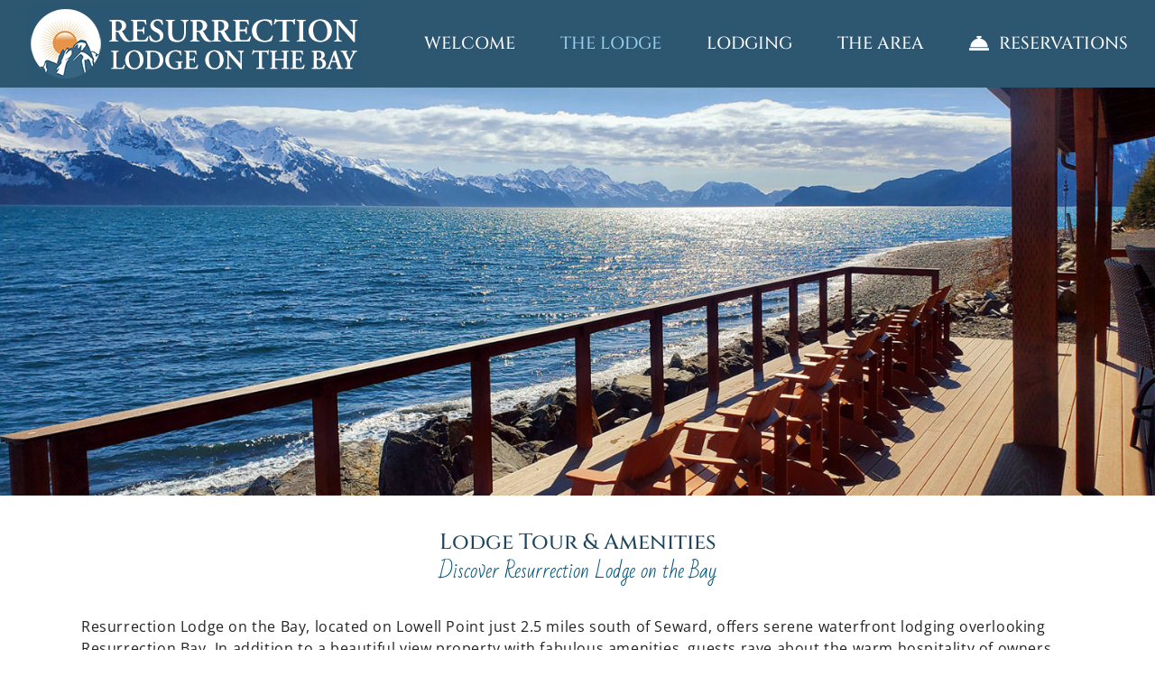

--- FILE ---
content_type: text/html; charset=UTF-8
request_url: https://resurrectionlodge.com/the-lodge/lodge-tour-amenities/
body_size: 26157
content:
<!DOCTYPE html>
<html class="avada-html-layout-wide avada-html-header-position-top" lang="en-US">
<head>
	<meta http-equiv="X-UA-Compatible" content="IE=edge" />
	<meta http-equiv="Content-Type" content="text/html; charset=utf-8"/>
	<meta name="viewport" content="width=device-width, initial-scale=1" />
	<style id="awlb-live-editor">.fusion-builder-live .fusion-builder-live-toolbar .fusion-toolbar-nav > li.fusion-branding .fusion-builder-logo-wrapper .fusiona-avada-logo {background: url( https://assets.insideout.com/images/logo4.png ) no-repeat center !important;
				background-size: contain !important;
				width: 30px;
				height: 30px;}.fusion-builder-live .fusion-builder-live-toolbar .fusion-toolbar-nav > li.fusion-branding .fusion-builder-logo-wrapper .fusiona-avada-logo:before {
					display: none;
				}</style><meta name='robots' content='index, follow, max-image-preview:large, max-snippet:-1, max-video-preview:-1' />

	<!-- This site is optimized with the Yoast SEO plugin v26.7 - https://yoast.com/wordpress/plugins/seo/ -->
	<title>Lodge Tour &amp; Amenities - Resurrection Lodge on the Bay</title>
	<link rel="canonical" href="https://resurrectionlodge.com/the-lodge/lodge-tour-amenities/" />
	<meta property="og:locale" content="en_US" />
	<meta property="og:type" content="article" />
	<meta property="og:title" content="Lodge Tour &amp; Amenities - Resurrection Lodge on the Bay" />
	<meta property="og:description" content="Discover Resurrection Lodge on the Bay Resurrection Lodge on the Bay, located on Lowell Point just 2.5 miles south of Seward, offers serene waterfront lodging overlooking Resurrection Bay. In addition to a beautiful view property with fabulous amenities, guests rave about the warm hospitality of [...]" />
	<meta property="og:url" content="https://resurrectionlodge.com/the-lodge/lodge-tour-amenities/" />
	<meta property="og:site_name" content="Resurrection Lodge on the Bay" />
	<meta property="article:modified_time" content="2024-08-20T00:42:26+00:00" />
	<meta property="og:image" content="https://resurrectionlodge.com/wp-content/uploads/2024/03/lodgetourtop.jpg" />
	<meta property="og:image:width" content="1700" />
	<meta property="og:image:height" content="600" />
	<meta property="og:image:type" content="image/jpeg" />
	<meta name="twitter:card" content="summary_large_image" />
	<meta name="twitter:label1" content="Est. reading time" />
	<meta name="twitter:data1" content="6 minutes" />
	<script type="application/ld+json" class="yoast-schema-graph">{"@context":"https://schema.org","@graph":[{"@type":"WebPage","@id":"https://resurrectionlodge.com/the-lodge/lodge-tour-amenities/","url":"https://resurrectionlodge.com/the-lodge/lodge-tour-amenities/","name":"Lodge Tour &amp; Amenities - Resurrection Lodge on the Bay","isPartOf":{"@id":"https://resurrectionlodge.com/#website"},"primaryImageOfPage":{"@id":"https://resurrectionlodge.com/the-lodge/lodge-tour-amenities/#primaryimage"},"image":{"@id":"https://resurrectionlodge.com/the-lodge/lodge-tour-amenities/#primaryimage"},"thumbnailUrl":"https://resurrectionlodge.com/wp-content/uploads/2024/03/lodgetourtop.jpg","datePublished":"2024-01-17T22:15:11+00:00","dateModified":"2024-08-20T00:42:26+00:00","breadcrumb":{"@id":"https://resurrectionlodge.com/the-lodge/lodge-tour-amenities/#breadcrumb"},"inLanguage":"en-US","potentialAction":[{"@type":"ReadAction","target":["https://resurrectionlodge.com/the-lodge/lodge-tour-amenities/"]}]},{"@type":"ImageObject","inLanguage":"en-US","@id":"https://resurrectionlodge.com/the-lodge/lodge-tour-amenities/#primaryimage","url":"https://resurrectionlodge.com/wp-content/uploads/2024/03/lodgetourtop.jpg","contentUrl":"https://resurrectionlodge.com/wp-content/uploads/2024/03/lodgetourtop.jpg","width":1700,"height":600,"caption":"View of Resurrection Bay from Lodge Deck"},{"@type":"BreadcrumbList","@id":"https://resurrectionlodge.com/the-lodge/lodge-tour-amenities/#breadcrumb","itemListElement":[{"@type":"ListItem","position":1,"name":"Home","item":"https://resurrectionlodge.com/"},{"@type":"ListItem","position":2,"name":"The Lodge","item":"https://resurrectionlodge.com/the-lodge/"},{"@type":"ListItem","position":3,"name":"Lodge Tour &amp; Amenities"}]},{"@type":"WebSite","@id":"https://resurrectionlodge.com/#website","url":"https://resurrectionlodge.com/","name":"Resurrection Lodge on the Bay","description":"","publisher":{"@id":"https://resurrectionlodge.com/#organization"},"potentialAction":[{"@type":"SearchAction","target":{"@type":"EntryPoint","urlTemplate":"https://resurrectionlodge.com/?s={search_term_string}"},"query-input":{"@type":"PropertyValueSpecification","valueRequired":true,"valueName":"search_term_string"}}],"inLanguage":"en-US"},{"@type":"Organization","@id":"https://resurrectionlodge.com/#organization","name":"Resurrection Lodge on the Bay","url":"https://resurrectionlodge.com/","logo":{"@type":"ImageObject","inLanguage":"en-US","@id":"https://resurrectionlodge.com/#/schema/logo/image/","url":"https://resurrectionlodge.com/wp-content/uploads/2024/02/logo-final.png","contentUrl":"https://resurrectionlodge.com/wp-content/uploads/2024/02/logo-final.png","width":230,"height":231,"caption":"Resurrection Lodge on the Bay"},"image":{"@id":"https://resurrectionlodge.com/#/schema/logo/image/"}}]}</script>
	<!-- / Yoast SEO plugin. -->


<link rel='dns-prefetch' href='//www.googletagmanager.com' />
<link rel="alternate" type="application/rss+xml" title="Resurrection Lodge on the Bay &raquo; Feed" href="https://resurrectionlodge.com/feed/" />
<link rel="alternate" type="application/rss+xml" title="Resurrection Lodge on the Bay &raquo; Comments Feed" href="https://resurrectionlodge.com/comments/feed/" />
		
		
		
				<link rel="alternate" title="oEmbed (JSON)" type="application/json+oembed" href="https://resurrectionlodge.com/wp-json/oembed/1.0/embed?url=https%3A%2F%2Fresurrectionlodge.com%2Fthe-lodge%2Flodge-tour-amenities%2F" />
<link rel="alternate" title="oEmbed (XML)" type="text/xml+oembed" href="https://resurrectionlodge.com/wp-json/oembed/1.0/embed?url=https%3A%2F%2Fresurrectionlodge.com%2Fthe-lodge%2Flodge-tour-amenities%2F&#038;format=xml" />
<style id='wp-img-auto-sizes-contain-inline-css' type='text/css'>
img:is([sizes=auto i],[sizes^="auto," i]){contain-intrinsic-size:3000px 1500px}
/*# sourceURL=wp-img-auto-sizes-contain-inline-css */
</style>
<style id='wp-emoji-styles-inline-css' type='text/css'>

	img.wp-smiley, img.emoji {
		display: inline !important;
		border: none !important;
		box-shadow: none !important;
		height: 1em !important;
		width: 1em !important;
		margin: 0 0.07em !important;
		vertical-align: -0.1em !important;
		background: none !important;
		padding: 0 !important;
	}
/*# sourceURL=wp-emoji-styles-inline-css */
</style>
<link rel='stylesheet' id='fontawesome-free-css' href='https://resurrectionlodge.com/wp-content/plugins/getwid/vendors/fontawesome-free/css/all.min.css?ver=5.5.0' type='text/css' media='all' />
<link rel='stylesheet' id='slick-css' href='https://resurrectionlodge.com/wp-content/plugins/getwid/vendors/slick/slick/slick.min.css?ver=1.9.0' type='text/css' media='all' />
<link rel='stylesheet' id='slick-theme-css' href='https://resurrectionlodge.com/wp-content/plugins/getwid/vendors/slick/slick/slick-theme.min.css?ver=1.9.0' type='text/css' media='all' />
<link rel='stylesheet' id='mp-fancybox-css' href='https://resurrectionlodge.com/wp-content/plugins/getwid/vendors/mp-fancybox/jquery.fancybox.min.css?ver=3.5.7-mp.1' type='text/css' media='all' />
<link rel='stylesheet' id='getwid-blocks-css' href='https://resurrectionlodge.com/wp-content/plugins/getwid/assets/css/blocks.style.css?ver=2.1.3' type='text/css' media='all' />
<style id='getwid-blocks-inline-css' type='text/css'>
.wp-block-getwid-section .wp-block-getwid-section__wrapper .wp-block-getwid-section__inner-wrapper{max-width: 1300px;}
/*# sourceURL=getwid-blocks-inline-css */
</style>
<link rel='stylesheet' id='child-style-css' href='https://resurrectionlodge.com/wp-content/themes/ios-avada/style.css?ver=6.9' type='text/css' media='all' />
<link rel='stylesheet' id='fusion-dynamic-css-css' href='https://resurrectionlodge.com/wp-content/uploads/fusion-styles/c8d7477c7746efab7fc0bbf98572c701.min.css?ver=3.13.3' type='text/css' media='all' />
<link rel='stylesheet' id='wp-block-heading-css' href='https://resurrectionlodge.com/wp-includes/blocks/heading/style.min.css?ver=6.9' type='text/css' media='all' />
<link rel='stylesheet' id='wp-block-paragraph-css' href='https://resurrectionlodge.com/wp-includes/blocks/paragraph/style.min.css?ver=6.9' type='text/css' media='all' />
<script type="text/javascript" src="https://resurrectionlodge.com/wp-includes/js/jquery/jquery.min.js?ver=3.7.1" id="jquery-core-js"></script>
<script type="text/javascript" src="https://resurrectionlodge.com/wp-includes/js/jquery/jquery-migrate.min.js?ver=3.4.1" id="jquery-migrate-js"></script>

<!-- Google tag (gtag.js) snippet added by Site Kit -->
<!-- Google Analytics snippet added by Site Kit -->
<!-- Google Ads snippet added by Site Kit -->
<script type="text/javascript" src="https://www.googletagmanager.com/gtag/js?id=GT-NC682B7W" id="google_gtagjs-js" async></script>
<script type="text/javascript" id="google_gtagjs-js-after">
/* <![CDATA[ */
window.dataLayer = window.dataLayer || [];function gtag(){dataLayer.push(arguments);}
gtag("set","linker",{"domains":["resurrectionlodge.com"]});
gtag("js", new Date());
gtag("set", "developer_id.dZTNiMT", true);
gtag("config", "GT-NC682B7W");
gtag("config", "AW-858696771");
 window._googlesitekit = window._googlesitekit || {}; window._googlesitekit.throttledEvents = []; window._googlesitekit.gtagEvent = (name, data) => { var key = JSON.stringify( { name, data } ); if ( !! window._googlesitekit.throttledEvents[ key ] ) { return; } window._googlesitekit.throttledEvents[ key ] = true; setTimeout( () => { delete window._googlesitekit.throttledEvents[ key ]; }, 5 ); gtag( "event", name, { ...data, event_source: "site-kit" } ); }; 
//# sourceURL=google_gtagjs-js-after
/* ]]> */
</script>
<link rel="https://api.w.org/" href="https://resurrectionlodge.com/wp-json/" /><link rel="alternate" title="JSON" type="application/json" href="https://resurrectionlodge.com/wp-json/wp/v2/pages/15" /><link rel="EditURI" type="application/rsd+xml" title="RSD" href="https://resurrectionlodge.com/xmlrpc.php?rsd" />
<meta name="generator" content="WordPress 6.9" />
<link rel='shortlink' href='https://resurrectionlodge.com/?p=15' />
<meta name="generator" content="Site Kit by Google 1.170.0" /><style type="text/css" id="css-fb-visibility">@media screen and (max-width: 640px){.fusion-no-small-visibility{display:none !important;}body .sm-text-align-center{text-align:center !important;}body .sm-text-align-left{text-align:left !important;}body .sm-text-align-right{text-align:right !important;}body .sm-flex-align-center{justify-content:center !important;}body .sm-flex-align-flex-start{justify-content:flex-start !important;}body .sm-flex-align-flex-end{justify-content:flex-end !important;}body .sm-mx-auto{margin-left:auto !important;margin-right:auto !important;}body .sm-ml-auto{margin-left:auto !important;}body .sm-mr-auto{margin-right:auto !important;}body .fusion-absolute-position-small{position:absolute;top:auto;width:100%;}.awb-sticky.awb-sticky-small{ position: sticky; top: var(--awb-sticky-offset,0); }}@media screen and (min-width: 641px) and (max-width: 1025px){.fusion-no-medium-visibility{display:none !important;}body .md-text-align-center{text-align:center !important;}body .md-text-align-left{text-align:left !important;}body .md-text-align-right{text-align:right !important;}body .md-flex-align-center{justify-content:center !important;}body .md-flex-align-flex-start{justify-content:flex-start !important;}body .md-flex-align-flex-end{justify-content:flex-end !important;}body .md-mx-auto{margin-left:auto !important;margin-right:auto !important;}body .md-ml-auto{margin-left:auto !important;}body .md-mr-auto{margin-right:auto !important;}body .fusion-absolute-position-medium{position:absolute;top:auto;width:100%;}.awb-sticky.awb-sticky-medium{ position: sticky; top: var(--awb-sticky-offset,0); }}@media screen and (min-width: 1026px){.fusion-no-large-visibility{display:none !important;}body .lg-text-align-center{text-align:center !important;}body .lg-text-align-left{text-align:left !important;}body .lg-text-align-right{text-align:right !important;}body .lg-flex-align-center{justify-content:center !important;}body .lg-flex-align-flex-start{justify-content:flex-start !important;}body .lg-flex-align-flex-end{justify-content:flex-end !important;}body .lg-mx-auto{margin-left:auto !important;margin-right:auto !important;}body .lg-ml-auto{margin-left:auto !important;}body .lg-mr-auto{margin-right:auto !important;}body .fusion-absolute-position-large{position:absolute;top:auto;width:100%;}.awb-sticky.awb-sticky-large{ position: sticky; top: var(--awb-sticky-offset,0); }}</style><meta name="google-site-verification" content="fRfzKD9KoA0HXJqMzFO2-u3R8jxqW7_ZfjggQDNP0Fs"><meta name="generator" content="Powered by Slider Revolution 6.7.37 - responsive, Mobile-Friendly Slider Plugin for WordPress with comfortable drag and drop interface." />
<style id="uagb-style-conditional-extension">@media (min-width: 1025px){body .uag-hide-desktop.uagb-google-map__wrap,body .uag-hide-desktop{display:none !important}}@media (min-width: 768px) and (max-width: 1024px){body .uag-hide-tab.uagb-google-map__wrap,body .uag-hide-tab{display:none !important}}@media (max-width: 767px){body .uag-hide-mob.uagb-google-map__wrap,body .uag-hide-mob{display:none !important}}</style><style id="uagb-style-frontend-15">.uag-blocks-common-selector{z-index:var(--z-index-desktop) !important}@media (max-width: 976px){.uag-blocks-common-selector{z-index:var(--z-index-tablet) !important}}@media (max-width: 767px){.uag-blocks-common-selector{z-index:var(--z-index-mobile) !important}}
</style><script>function setREVStartSize(e){
			//window.requestAnimationFrame(function() {
				window.RSIW = window.RSIW===undefined ? window.innerWidth : window.RSIW;
				window.RSIH = window.RSIH===undefined ? window.innerHeight : window.RSIH;
				try {
					var pw = document.getElementById(e.c).parentNode.offsetWidth,
						newh;
					pw = pw===0 || isNaN(pw) || (e.l=="fullwidth" || e.layout=="fullwidth") ? window.RSIW : pw;
					e.tabw = e.tabw===undefined ? 0 : parseInt(e.tabw);
					e.thumbw = e.thumbw===undefined ? 0 : parseInt(e.thumbw);
					e.tabh = e.tabh===undefined ? 0 : parseInt(e.tabh);
					e.thumbh = e.thumbh===undefined ? 0 : parseInt(e.thumbh);
					e.tabhide = e.tabhide===undefined ? 0 : parseInt(e.tabhide);
					e.thumbhide = e.thumbhide===undefined ? 0 : parseInt(e.thumbhide);
					e.mh = e.mh===undefined || e.mh=="" || e.mh==="auto" ? 0 : parseInt(e.mh,0);
					if(e.layout==="fullscreen" || e.l==="fullscreen")
						newh = Math.max(e.mh,window.RSIH);
					else{
						e.gw = Array.isArray(e.gw) ? e.gw : [e.gw];
						for (var i in e.rl) if (e.gw[i]===undefined || e.gw[i]===0) e.gw[i] = e.gw[i-1];
						e.gh = e.el===undefined || e.el==="" || (Array.isArray(e.el) && e.el.length==0)? e.gh : e.el;
						e.gh = Array.isArray(e.gh) ? e.gh : [e.gh];
						for (var i in e.rl) if (e.gh[i]===undefined || e.gh[i]===0) e.gh[i] = e.gh[i-1];
											
						var nl = new Array(e.rl.length),
							ix = 0,
							sl;
						e.tabw = e.tabhide>=pw ? 0 : e.tabw;
						e.thumbw = e.thumbhide>=pw ? 0 : e.thumbw;
						e.tabh = e.tabhide>=pw ? 0 : e.tabh;
						e.thumbh = e.thumbhide>=pw ? 0 : e.thumbh;
						for (var i in e.rl) nl[i] = e.rl[i]<window.RSIW ? 0 : e.rl[i];
						sl = nl[0];
						for (var i in nl) if (sl>nl[i] && nl[i]>0) { sl = nl[i]; ix=i;}
						var m = pw>(e.gw[ix]+e.tabw+e.thumbw) ? 1 : (pw-(e.tabw+e.thumbw)) / (e.gw[ix]);
						newh =  (e.gh[ix] * m) + (e.tabh + e.thumbh);
					}
					var el = document.getElementById(e.c);
					if (el!==null && el) el.style.height = newh+"px";
					el = document.getElementById(e.c+"_wrapper");
					if (el!==null && el) {
						el.style.height = newh+"px";
						el.style.display = "block";
					}
				} catch(e){
					console.log("Failure at Presize of Slider:" + e)
				}
			//});
		  };</script>
		<style type="text/css" id="wp-custom-css">
			.wp-block-getwid-video-popup__icon { display: none !important;}

.wp-block-getwid-video-popup__button.is-size-small {
	height:40px !important;
	border-radius:4px;
	text-align:center
	min-height:40px !important;	
	width:191px
}
.wp-block-getwid-video-popup__button.is-size-small {
		min-height:40px !important;
}

.wp-block-getwid-video-popup__button-caption {
	padding: 0px 30px !important;
}

.has-awb-color-7-background-color:hover{
opacity: .85;
}		</style>
				<script type="text/javascript">
			var doc = document.documentElement;
			doc.setAttribute( 'data-useragent', navigator.userAgent );
		</script>
		
	<script>
//ADA Script
(function($){ $( document ).ready(function() {
   //Informs link will be opened in a new window
   $( "a" ).each(function( index ) {
      if ($(this).attr('target') == "_blank") {
         this.setAttribute('aria-label', $( this ).text() + " (opens in a new tab)");
      }
   });
   
   $('a[href="https://resurrectionlodge.com/"]').each(function() {
      this.setAttribute('aria-label', 'Welcome to Resurrection Lodge on the Bay');
   });
   $('a[href="https://resurrectionlodge.com/"]').each(function() {
      this.setAttribute('aria-label', 'Welcome to Resurrection Lodge on the Bay');
   });
   $('a[href="https://direct-book.com/properties/resurrectionlodge"]').each(function() {
      this.setAttribute('aria-label', 'BOOK NOW! Check Availability');
   });
   $('a[href$="/the-lodge/"]').each(function() {
      this.setAttribute('aria-label', 'More about the Lodge');
   });
   
   $('a[href$="/lodging/"]').each(function() {
      this.setAttribute('aria-label', 'Tour Lodging');
   });
   $('a[href$="/the-lodge/lodge-tour-amenities/"]').each(function() {
      this.setAttribute('aria-label', 'THE LODGE Tour &amp; Amenities');
   });
   $('a[href$="/the-area/"]').each(function() {
      this.setAttribute('aria-label', 'Explore The Area and Discover Things to Do');
   });

     // Re-alt tag the logos
   $( ".fusion-sticky-logo" ).attr('alt', 'Resurrection Lodge on the Bay Sticky Logo');
   $( ".fusion-mobile-logo" ).attr('alt', 'Resurrection Lodge on the Bay Mobile Logo');
})})(jQuery); 
 </script><style id='wp-block-list-inline-css' type='text/css'>
ol,ul{box-sizing:border-box}:root :where(.wp-block-list.has-background){padding:1.25em 2.375em}
/*# sourceURL=https://resurrectionlodge.com/wp-includes/blocks/list/style.min.css */
</style>
<link rel='stylesheet' id='ugb-style-css-v2-css' href='https://resurrectionlodge.com/wp-content/plugins/stackable-ultimate-gutenberg-blocks-premium/dist/deprecated/frontend_blocks_deprecated_v2.css?ver=3.19.6' type='text/css' media='all' />
<style id='ugb-style-css-v2-inline-css' type='text/css'>
:root {--stk-block-width-default-detected: 1300px;}
:root {
			--content-width: 1300px;
		}
/*# sourceURL=ugb-style-css-v2-inline-css */
</style>
<link rel='stylesheet' id='ugb-style-css-premium-v2-css' href='https://resurrectionlodge.com/wp-content/plugins/stackable-ultimate-gutenberg-blocks-premium/dist/deprecated/frontend_blocks_deprecated_v2__premium_only.css?ver=3.19.6' type='text/css' media='all' />
<link rel='stylesheet' id='eedee-gutenslider-init-css' href='https://resurrectionlodge.com/wp-content/plugins/gutenslider/build/gutenslider-init.css?ver=1705509281' type='text/css' media='all' />
<style id='global-styles-inline-css' type='text/css'>
:root{--wp--preset--aspect-ratio--square: 1;--wp--preset--aspect-ratio--4-3: 4/3;--wp--preset--aspect-ratio--3-4: 3/4;--wp--preset--aspect-ratio--3-2: 3/2;--wp--preset--aspect-ratio--2-3: 2/3;--wp--preset--aspect-ratio--16-9: 16/9;--wp--preset--aspect-ratio--9-16: 9/16;--wp--preset--color--black: #000000;--wp--preset--color--cyan-bluish-gray: #abb8c3;--wp--preset--color--white: #ffffff;--wp--preset--color--pale-pink: #f78da7;--wp--preset--color--vivid-red: #cf2e2e;--wp--preset--color--luminous-vivid-orange: #ff6900;--wp--preset--color--luminous-vivid-amber: #fcb900;--wp--preset--color--light-green-cyan: #7bdcb5;--wp--preset--color--vivid-green-cyan: #00d084;--wp--preset--color--pale-cyan-blue: #8ed1fc;--wp--preset--color--vivid-cyan-blue: #0693e3;--wp--preset--color--vivid-purple: #9b51e0;--wp--preset--color--awb-color-1: #ffffff;--wp--preset--color--awb-color-2: #efeff4;--wp--preset--color--awb-color-3: #e2e2e7;--wp--preset--color--awb-color-4: #c8e3f2;--wp--preset--color--awb-color-5: #5aa8d3;--wp--preset--color--awb-color-6: #317dc1;--wp--preset--color--awb-color-7: #2a5881;--wp--preset--color--awb-color-8: #273747;--wp--preset--color--awb-color-custom-10: #000000;--wp--preset--color--awb-color-custom-11: #bba786;--wp--preset--color--awb-color-custom-12: #bebdbd;--wp--preset--color--awb-color-custom-13: rgba(235,234,234,0.8);--wp--preset--gradient--vivid-cyan-blue-to-vivid-purple: linear-gradient(135deg,rgb(6,147,227) 0%,rgb(155,81,224) 100%);--wp--preset--gradient--light-green-cyan-to-vivid-green-cyan: linear-gradient(135deg,rgb(122,220,180) 0%,rgb(0,208,130) 100%);--wp--preset--gradient--luminous-vivid-amber-to-luminous-vivid-orange: linear-gradient(135deg,rgb(252,185,0) 0%,rgb(255,105,0) 100%);--wp--preset--gradient--luminous-vivid-orange-to-vivid-red: linear-gradient(135deg,rgb(255,105,0) 0%,rgb(207,46,46) 100%);--wp--preset--gradient--very-light-gray-to-cyan-bluish-gray: linear-gradient(135deg,rgb(238,238,238) 0%,rgb(169,184,195) 100%);--wp--preset--gradient--cool-to-warm-spectrum: linear-gradient(135deg,rgb(74,234,220) 0%,rgb(151,120,209) 20%,rgb(207,42,186) 40%,rgb(238,44,130) 60%,rgb(251,105,98) 80%,rgb(254,248,76) 100%);--wp--preset--gradient--blush-light-purple: linear-gradient(135deg,rgb(255,206,236) 0%,rgb(152,150,240) 100%);--wp--preset--gradient--blush-bordeaux: linear-gradient(135deg,rgb(254,205,165) 0%,rgb(254,45,45) 50%,rgb(107,0,62) 100%);--wp--preset--gradient--luminous-dusk: linear-gradient(135deg,rgb(255,203,112) 0%,rgb(199,81,192) 50%,rgb(65,88,208) 100%);--wp--preset--gradient--pale-ocean: linear-gradient(135deg,rgb(255,245,203) 0%,rgb(182,227,212) 50%,rgb(51,167,181) 100%);--wp--preset--gradient--electric-grass: linear-gradient(135deg,rgb(202,248,128) 0%,rgb(113,206,126) 100%);--wp--preset--gradient--midnight: linear-gradient(135deg,rgb(2,3,129) 0%,rgb(40,116,252) 100%);--wp--preset--font-size--small: 12px;--wp--preset--font-size--medium: 20px;--wp--preset--font-size--large: 24px;--wp--preset--font-size--x-large: 42px;--wp--preset--font-size--normal: 16px;--wp--preset--font-size--xlarge: 32px;--wp--preset--font-size--huge: 48px;--wp--preset--spacing--20: 0.44rem;--wp--preset--spacing--30: 0.67rem;--wp--preset--spacing--40: 1rem;--wp--preset--spacing--50: 1.5rem;--wp--preset--spacing--60: 2.25rem;--wp--preset--spacing--70: 3.38rem;--wp--preset--spacing--80: 5.06rem;--wp--preset--shadow--natural: 6px 6px 9px rgba(0, 0, 0, 0.2);--wp--preset--shadow--deep: 12px 12px 50px rgba(0, 0, 0, 0.4);--wp--preset--shadow--sharp: 6px 6px 0px rgba(0, 0, 0, 0.2);--wp--preset--shadow--outlined: 6px 6px 0px -3px rgb(255, 255, 255), 6px 6px rgb(0, 0, 0);--wp--preset--shadow--crisp: 6px 6px 0px rgb(0, 0, 0);}:where(.is-layout-flex){gap: 0.5em;}:where(.is-layout-grid){gap: 0.5em;}body .is-layout-flex{display: flex;}.is-layout-flex{flex-wrap: wrap;align-items: center;}.is-layout-flex > :is(*, div){margin: 0;}body .is-layout-grid{display: grid;}.is-layout-grid > :is(*, div){margin: 0;}:where(.wp-block-columns.is-layout-flex){gap: 2em;}:where(.wp-block-columns.is-layout-grid){gap: 2em;}:where(.wp-block-post-template.is-layout-flex){gap: 1.25em;}:where(.wp-block-post-template.is-layout-grid){gap: 1.25em;}.has-black-color{color: var(--wp--preset--color--black) !important;}.has-cyan-bluish-gray-color{color: var(--wp--preset--color--cyan-bluish-gray) !important;}.has-white-color{color: var(--wp--preset--color--white) !important;}.has-pale-pink-color{color: var(--wp--preset--color--pale-pink) !important;}.has-vivid-red-color{color: var(--wp--preset--color--vivid-red) !important;}.has-luminous-vivid-orange-color{color: var(--wp--preset--color--luminous-vivid-orange) !important;}.has-luminous-vivid-amber-color{color: var(--wp--preset--color--luminous-vivid-amber) !important;}.has-light-green-cyan-color{color: var(--wp--preset--color--light-green-cyan) !important;}.has-vivid-green-cyan-color{color: var(--wp--preset--color--vivid-green-cyan) !important;}.has-pale-cyan-blue-color{color: var(--wp--preset--color--pale-cyan-blue) !important;}.has-vivid-cyan-blue-color{color: var(--wp--preset--color--vivid-cyan-blue) !important;}.has-vivid-purple-color{color: var(--wp--preset--color--vivid-purple) !important;}.has-black-background-color{background-color: var(--wp--preset--color--black) !important;}.has-cyan-bluish-gray-background-color{background-color: var(--wp--preset--color--cyan-bluish-gray) !important;}.has-white-background-color{background-color: var(--wp--preset--color--white) !important;}.has-pale-pink-background-color{background-color: var(--wp--preset--color--pale-pink) !important;}.has-vivid-red-background-color{background-color: var(--wp--preset--color--vivid-red) !important;}.has-luminous-vivid-orange-background-color{background-color: var(--wp--preset--color--luminous-vivid-orange) !important;}.has-luminous-vivid-amber-background-color{background-color: var(--wp--preset--color--luminous-vivid-amber) !important;}.has-light-green-cyan-background-color{background-color: var(--wp--preset--color--light-green-cyan) !important;}.has-vivid-green-cyan-background-color{background-color: var(--wp--preset--color--vivid-green-cyan) !important;}.has-pale-cyan-blue-background-color{background-color: var(--wp--preset--color--pale-cyan-blue) !important;}.has-vivid-cyan-blue-background-color{background-color: var(--wp--preset--color--vivid-cyan-blue) !important;}.has-vivid-purple-background-color{background-color: var(--wp--preset--color--vivid-purple) !important;}.has-black-border-color{border-color: var(--wp--preset--color--black) !important;}.has-cyan-bluish-gray-border-color{border-color: var(--wp--preset--color--cyan-bluish-gray) !important;}.has-white-border-color{border-color: var(--wp--preset--color--white) !important;}.has-pale-pink-border-color{border-color: var(--wp--preset--color--pale-pink) !important;}.has-vivid-red-border-color{border-color: var(--wp--preset--color--vivid-red) !important;}.has-luminous-vivid-orange-border-color{border-color: var(--wp--preset--color--luminous-vivid-orange) !important;}.has-luminous-vivid-amber-border-color{border-color: var(--wp--preset--color--luminous-vivid-amber) !important;}.has-light-green-cyan-border-color{border-color: var(--wp--preset--color--light-green-cyan) !important;}.has-vivid-green-cyan-border-color{border-color: var(--wp--preset--color--vivid-green-cyan) !important;}.has-pale-cyan-blue-border-color{border-color: var(--wp--preset--color--pale-cyan-blue) !important;}.has-vivid-cyan-blue-border-color{border-color: var(--wp--preset--color--vivid-cyan-blue) !important;}.has-vivid-purple-border-color{border-color: var(--wp--preset--color--vivid-purple) !important;}.has-vivid-cyan-blue-to-vivid-purple-gradient-background{background: var(--wp--preset--gradient--vivid-cyan-blue-to-vivid-purple) !important;}.has-light-green-cyan-to-vivid-green-cyan-gradient-background{background: var(--wp--preset--gradient--light-green-cyan-to-vivid-green-cyan) !important;}.has-luminous-vivid-amber-to-luminous-vivid-orange-gradient-background{background: var(--wp--preset--gradient--luminous-vivid-amber-to-luminous-vivid-orange) !important;}.has-luminous-vivid-orange-to-vivid-red-gradient-background{background: var(--wp--preset--gradient--luminous-vivid-orange-to-vivid-red) !important;}.has-very-light-gray-to-cyan-bluish-gray-gradient-background{background: var(--wp--preset--gradient--very-light-gray-to-cyan-bluish-gray) !important;}.has-cool-to-warm-spectrum-gradient-background{background: var(--wp--preset--gradient--cool-to-warm-spectrum) !important;}.has-blush-light-purple-gradient-background{background: var(--wp--preset--gradient--blush-light-purple) !important;}.has-blush-bordeaux-gradient-background{background: var(--wp--preset--gradient--blush-bordeaux) !important;}.has-luminous-dusk-gradient-background{background: var(--wp--preset--gradient--luminous-dusk) !important;}.has-pale-ocean-gradient-background{background: var(--wp--preset--gradient--pale-ocean) !important;}.has-electric-grass-gradient-background{background: var(--wp--preset--gradient--electric-grass) !important;}.has-midnight-gradient-background{background: var(--wp--preset--gradient--midnight) !important;}.has-small-font-size{font-size: var(--wp--preset--font-size--small) !important;}.has-medium-font-size{font-size: var(--wp--preset--font-size--medium) !important;}.has-large-font-size{font-size: var(--wp--preset--font-size--large) !important;}.has-x-large-font-size{font-size: var(--wp--preset--font-size--x-large) !important;}
/*# sourceURL=global-styles-inline-css */
</style>
<style id='wp-block-library-inline-css' type='text/css'>
:root{--wp-block-synced-color:#7a00df;--wp-block-synced-color--rgb:122,0,223;--wp-bound-block-color:var(--wp-block-synced-color);--wp-editor-canvas-background:#ddd;--wp-admin-theme-color:#007cba;--wp-admin-theme-color--rgb:0,124,186;--wp-admin-theme-color-darker-10:#006ba1;--wp-admin-theme-color-darker-10--rgb:0,107,160.5;--wp-admin-theme-color-darker-20:#005a87;--wp-admin-theme-color-darker-20--rgb:0,90,135;--wp-admin-border-width-focus:2px}@media (min-resolution:192dpi){:root{--wp-admin-border-width-focus:1.5px}}.wp-element-button{cursor:pointer}:root .has-very-light-gray-background-color{background-color:#eee}:root .has-very-dark-gray-background-color{background-color:#313131}:root .has-very-light-gray-color{color:#eee}:root .has-very-dark-gray-color{color:#313131}:root .has-vivid-green-cyan-to-vivid-cyan-blue-gradient-background{background:linear-gradient(135deg,#00d084,#0693e3)}:root .has-purple-crush-gradient-background{background:linear-gradient(135deg,#34e2e4,#4721fb 50%,#ab1dfe)}:root .has-hazy-dawn-gradient-background{background:linear-gradient(135deg,#faaca8,#dad0ec)}:root .has-subdued-olive-gradient-background{background:linear-gradient(135deg,#fafae1,#67a671)}:root .has-atomic-cream-gradient-background{background:linear-gradient(135deg,#fdd79a,#004a59)}:root .has-nightshade-gradient-background{background:linear-gradient(135deg,#330968,#31cdcf)}:root .has-midnight-gradient-background{background:linear-gradient(135deg,#020381,#2874fc)}:root{--wp--preset--font-size--normal:16px;--wp--preset--font-size--huge:42px}.has-regular-font-size{font-size:1em}.has-larger-font-size{font-size:2.625em}.has-normal-font-size{font-size:var(--wp--preset--font-size--normal)}.has-huge-font-size{font-size:var(--wp--preset--font-size--huge)}.has-text-align-center{text-align:center}.has-text-align-left{text-align:left}.has-text-align-right{text-align:right}.has-fit-text{white-space:nowrap!important}#end-resizable-editor-section{display:none}.aligncenter{clear:both}.items-justified-left{justify-content:flex-start}.items-justified-center{justify-content:center}.items-justified-right{justify-content:flex-end}.items-justified-space-between{justify-content:space-between}.screen-reader-text{border:0;clip-path:inset(50%);height:1px;margin:-1px;overflow:hidden;padding:0;position:absolute;width:1px;word-wrap:normal!important}.screen-reader-text:focus{background-color:#ddd;clip-path:none;color:#444;display:block;font-size:1em;height:auto;left:5px;line-height:normal;padding:15px 23px 14px;text-decoration:none;top:5px;width:auto;z-index:100000}html :where(.has-border-color){border-style:solid}html :where([style*=border-top-color]){border-top-style:solid}html :where([style*=border-right-color]){border-right-style:solid}html :where([style*=border-bottom-color]){border-bottom-style:solid}html :where([style*=border-left-color]){border-left-style:solid}html :where([style*=border-width]){border-style:solid}html :where([style*=border-top-width]){border-top-style:solid}html :where([style*=border-right-width]){border-right-style:solid}html :where([style*=border-bottom-width]){border-bottom-style:solid}html :where([style*=border-left-width]){border-left-style:solid}html :where(img[class*=wp-image-]){height:auto;max-width:100%}:where(figure){margin:0 0 1em}html :where(.is-position-sticky){--wp-admin--admin-bar--position-offset:var(--wp-admin--admin-bar--height,0px)}@media screen and (max-width:600px){html :where(.is-position-sticky){--wp-admin--admin-bar--position-offset:0px}}
/*wp_block_styles_on_demand_placeholder:696db1a4aa2c0*/
/*# sourceURL=wp-block-library-inline-css */
</style>
<style id='wp-block-library-theme-inline-css' type='text/css'>
.wp-block-audio :where(figcaption){color:#555;font-size:13px;text-align:center}.is-dark-theme .wp-block-audio :where(figcaption){color:#ffffffa6}.wp-block-audio{margin:0 0 1em}.wp-block-code{border:1px solid #ccc;border-radius:4px;font-family:Menlo,Consolas,monaco,monospace;padding:.8em 1em}.wp-block-embed :where(figcaption){color:#555;font-size:13px;text-align:center}.is-dark-theme .wp-block-embed :where(figcaption){color:#ffffffa6}.wp-block-embed{margin:0 0 1em}.blocks-gallery-caption{color:#555;font-size:13px;text-align:center}.is-dark-theme .blocks-gallery-caption{color:#ffffffa6}:root :where(.wp-block-image figcaption){color:#555;font-size:13px;text-align:center}.is-dark-theme :root :where(.wp-block-image figcaption){color:#ffffffa6}.wp-block-image{margin:0 0 1em}.wp-block-pullquote{border-bottom:4px solid;border-top:4px solid;color:currentColor;margin-bottom:1.75em}.wp-block-pullquote :where(cite),.wp-block-pullquote :where(footer),.wp-block-pullquote__citation{color:currentColor;font-size:.8125em;font-style:normal;text-transform:uppercase}.wp-block-quote{border-left:.25em solid;margin:0 0 1.75em;padding-left:1em}.wp-block-quote cite,.wp-block-quote footer{color:currentColor;font-size:.8125em;font-style:normal;position:relative}.wp-block-quote:where(.has-text-align-right){border-left:none;border-right:.25em solid;padding-left:0;padding-right:1em}.wp-block-quote:where(.has-text-align-center){border:none;padding-left:0}.wp-block-quote.is-large,.wp-block-quote.is-style-large,.wp-block-quote:where(.is-style-plain){border:none}.wp-block-search .wp-block-search__label{font-weight:700}.wp-block-search__button{border:1px solid #ccc;padding:.375em .625em}:where(.wp-block-group.has-background){padding:1.25em 2.375em}.wp-block-separator.has-css-opacity{opacity:.4}.wp-block-separator{border:none;border-bottom:2px solid;margin-left:auto;margin-right:auto}.wp-block-separator.has-alpha-channel-opacity{opacity:1}.wp-block-separator:not(.is-style-wide):not(.is-style-dots){width:100px}.wp-block-separator.has-background:not(.is-style-dots){border-bottom:none;height:1px}.wp-block-separator.has-background:not(.is-style-wide):not(.is-style-dots){height:2px}.wp-block-table{margin:0 0 1em}.wp-block-table td,.wp-block-table th{word-break:normal}.wp-block-table :where(figcaption){color:#555;font-size:13px;text-align:center}.is-dark-theme .wp-block-table :where(figcaption){color:#ffffffa6}.wp-block-video :where(figcaption){color:#555;font-size:13px;text-align:center}.is-dark-theme .wp-block-video :where(figcaption){color:#ffffffa6}.wp-block-video{margin:0 0 1em}:root :where(.wp-block-template-part.has-background){margin-bottom:0;margin-top:0;padding:1.25em 2.375em}
/*# sourceURL=/wp-includes/css/dist/block-library/theme.min.css */
</style>
<style id='classic-theme-styles-inline-css' type='text/css'>
/*! This file is auto-generated */
.wp-block-button__link{color:#fff;background-color:#32373c;border-radius:9999px;box-shadow:none;text-decoration:none;padding:calc(.667em + 2px) calc(1.333em + 2px);font-size:1.125em}.wp-block-file__button{background:#32373c;color:#fff;text-decoration:none}
/*# sourceURL=/wp-includes/css/classic-themes.min.css */
</style>
<link rel='stylesheet' id='rs-plugin-settings-css' href='//resurrectionlodge.com/wp-content/plugins/revslider/sr6/assets/css/rs6.css?ver=6.7.37' type='text/css' media='all' />
<style id='rs-plugin-settings-inline-css' type='text/css'>
#rs-demo-id {}
/*# sourceURL=rs-plugin-settings-inline-css */
</style>
</head>

<body class="wp-singular page-template-default page page-id-15 page-child parent-pageid-13 wp-theme-Avada wp-child-theme-ios-avada fusion-image-hovers fusion-pagination-sizing fusion-button_type-flat fusion-button_span-no fusion-button_gradient-linear avada-image-rollover-circle-yes avada-image-rollover-yes avada-image-rollover-direction-left fusion-has-button-gradient fusion-body ltr fusion-sticky-header no-mobile-sticky-header no-mobile-slidingbar no-mobile-totop fusion-disable-outline fusion-sub-menu-fade mobile-logo-pos-left layout-wide-mode avada-has-boxed-modal-shadow-light layout-scroll-offset-full avada-has-zero-margin-offset-top fusion-top-header menu-text-align-center mobile-menu-design-flyout fusion-show-pagination-text fusion-header-layout-v1 avada-responsive avada-footer-fx-none avada-menu-highlight-style-textcolor fusion-search-form-classic fusion-main-menu-search-overlay fusion-avatar-circle avada-sticky-shrinkage avada-dropdown-styles avada-blog-layout-grid avada-blog-archive-layout-grid avada-header-shadow-yes avada-menu-icon-position-left avada-has-megamenu-shadow avada-has-mainmenu-dropdown-divider fusion-has-main-nav-icon-circle avada-has-header-100-width avada-has-breadcrumb-mobile-hidden avada-has-titlebar-content_only avada-has-footer-widget-bg-image avada-has-pagination-width_height avada-flyout-menu-direction-right avada-has-blocks avada-ec-views-v1 awb-link-decoration">
		<a class="skip-link screen-reader-text" href="#content">Skip to content</a>

	<div id="boxed-wrapper">
		<div class="fusion-sides-frame"></div>
		<div id="wrapper" class="fusion-wrapper">
			<div id="home" style="position:relative;top:-1px;"></div>
			
			<header class="fusion-header-wrapper fusion-header-shadow">
				<div class="fusion-header-v1 fusion-logo-alignment fusion-logo-left fusion-sticky-menu- fusion-sticky-logo- fusion-mobile-logo-1  fusion-mobile-menu-design-flyout fusion-header-has-flyout-menu">
					<div class="fusion-header-sticky-height"></div>
<div class="fusion-header">
	<div class="fusion-row">
					<div class="fusion-header-has-flyout-menu-content">
					<div class="fusion-logo" data-margin-top="6px" data-margin-bottom="6px" data-margin-left="0px" data-margin-right="0px">
			<a class="fusion-logo-link"  href="https://resurrectionlodge.com/" >

						<!-- standard logo -->
			<img src="https://resurrectionlodge.com/wp-content/uploads/2024/02/lodgelogo.gif" srcset="https://resurrectionlodge.com/wp-content/uploads/2024/02/lodgelogo.gif 1x" width="370" height="85" alt="Resurrection Lodge on the Bay Logo" data-retina_logo_url="" class="fusion-standard-logo" />

											<!-- mobile logo -->
				<img src="https://resurrectionlodge.com/wp-content/uploads/2024/02/mf-logo.png" srcset="https://resurrectionlodge.com/wp-content/uploads/2024/02/mf-logo.png 1x" width="216" height="46" alt="Resurrection Lodge on the Bay Logo" data-retina_logo_url="" class="fusion-mobile-logo" />
			
					</a>
		</div>		<nav class="fusion-main-menu" aria-label="Main Menu"><div class="fusion-overlay-search">		<form role="search" class="searchform fusion-search-form  fusion-search-form-classic" method="get" action="https://resurrectionlodge.com/">
			<div class="fusion-search-form-content">

				
				<div class="fusion-search-field search-field">
					<label><span class="screen-reader-text">Search for:</span>
													<input type="search" value="" name="s" class="s" placeholder="Search..." required aria-required="true" aria-label="Search..."/>
											</label>
				</div>
				<div class="fusion-search-button search-button">
					<input type="submit" class="fusion-search-submit searchsubmit" aria-label="Search" value="&#xf002;" />
									</div>

				
			</div>


			
		</form>
		<div class="fusion-search-spacer"></div><a href="#" role="button" aria-label="Close Search" class="fusion-close-search"></a></div><ul id="menu-main-menu" class="fusion-menu"><li  id="menu-item-50"  class="menu-item menu-item-type-post_type menu-item-object-page menu-item-home menu-item-50"  data-item-id="50"><a  href="https://resurrectionlodge.com/" class="fusion-textcolor-highlight"><span class="menu-text">WELCOME</span></a></li><li  id="menu-item-62"  class="menu-item menu-item-type-post_type menu-item-object-page current-page-ancestor current-menu-ancestor current-menu-parent current-page-parent current_page_parent current_page_ancestor menu-item-has-children menu-item-62 fusion-dropdown-menu"  data-item-id="62"><a  href="https://resurrectionlodge.com/the-lodge/" class="fusion-textcolor-highlight"><span class="menu-text">THE  LODGE</span></a><ul class="sub-menu"><li  id="menu-item-66"  class="menu-item menu-item-type-post_type menu-item-object-page current-menu-item page_item page-item-15 current_page_item menu-item-66 fusion-dropdown-submenu" ><a  href="https://resurrectionlodge.com/the-lodge/lodge-tour-amenities/" class="fusion-textcolor-highlight"><span>Tour &#038; Amenities</span></a></li><li  id="menu-item-64"  class="menu-item menu-item-type-post_type menu-item-object-page menu-item-64 fusion-dropdown-submenu" ><a  href="https://resurrectionlodge.com/the-lodge/breakfast/" class="fusion-textcolor-highlight"><span>Breakfast</span></a></li><li  id="menu-item-63"  class="menu-item menu-item-type-post_type menu-item-object-page menu-item-63 fusion-dropdown-submenu" ><a  href="https://resurrectionlodge.com/the-lodge/about-us/" class="fusion-textcolor-highlight"><span>About Us</span></a></li><li  id="menu-item-1430"  class="menu-item menu-item-type-post_type menu-item-object-page menu-item-1430 fusion-dropdown-submenu" ><a  href="https://resurrectionlodge.com/contact-us/" class="fusion-textcolor-highlight"><span>Contact Us</span></a></li><li  id="menu-item-65"  class="menu-item menu-item-type-post_type menu-item-object-page menu-item-65 fusion-dropdown-submenu" ><a  href="https://resurrectionlodge.com/the-lodge/directions/" class="fusion-textcolor-highlight"><span>Directions</span></a></li><li  id="menu-item-67"  class="menu-item menu-item-type-post_type menu-item-object-page menu-item-67 fusion-dropdown-submenu" ><a  href="https://resurrectionlodge.com/the-lodge/policies-faqs/" class="fusion-textcolor-highlight"><span>Policies &amp; FAQs</span></a></li></ul></li><li  id="menu-item-51"  class="menu-item menu-item-type-post_type menu-item-object-page menu-item-51"  data-item-id="51"><a  href="https://resurrectionlodge.com/lodging/" class="fusion-textcolor-highlight"><span class="menu-text">LODGING</span></a></li><li  id="menu-item-52"  class="menu-item menu-item-type-post_type menu-item-object-page menu-item-has-children menu-item-52 fusion-dropdown-menu"  data-item-id="52"><a  href="https://resurrectionlodge.com/the-area/" class="fusion-textcolor-highlight"><span class="menu-text">THE AREA</span></a><ul class="sub-menu"><li  id="menu-item-53"  class="menu-item menu-item-type-post_type menu-item-object-page menu-item-53 fusion-dropdown-submenu" ><a  href="https://resurrectionlodge.com/the-area/area-dining/" class="fusion-textcolor-highlight"><span>Area Dining</span></a></li><li  id="menu-item-57"  class="menu-item menu-item-type-post_type menu-item-object-page menu-item-57 fusion-dropdown-submenu" ><a  href="https://resurrectionlodge.com/the-area/fishing/" class="fusion-textcolor-highlight"><span>Fishing</span></a></li><li  id="menu-item-54"  class="menu-item menu-item-type-post_type menu-item-object-page menu-item-54 fusion-dropdown-submenu" ><a  href="https://resurrectionlodge.com/the-area/boating/" class="fusion-textcolor-highlight"><span>Boat Tours</span></a></li><li  id="menu-item-58"  class="menu-item menu-item-type-post_type menu-item-object-page menu-item-58 fusion-dropdown-submenu" ><a  href="https://resurrectionlodge.com/the-area/kayaking/" class="fusion-textcolor-highlight"><span>Kayaking &#038; Rafting</span></a></li><li  id="menu-item-55"  class="menu-item menu-item-type-post_type menu-item-object-page menu-item-55 fusion-dropdown-submenu" ><a  href="https://resurrectionlodge.com/the-area/dog-sledding/" class="fusion-textcolor-highlight"><span>Dog Sledding</span></a></li><li  id="menu-item-61"  class="menu-item menu-item-type-post_type menu-item-object-page menu-item-61 fusion-dropdown-submenu" ><a  href="https://resurrectionlodge.com/the-area/ziplining/" class="fusion-textcolor-highlight"><span>Ziplining</span></a></li><li  id="menu-item-56"  class="menu-item menu-item-type-post_type menu-item-object-page menu-item-56 fusion-dropdown-submenu" ><a  href="https://resurrectionlodge.com/the-area/family-fun/" class="fusion-textcolor-highlight"><span>Family Fun</span></a></li><li  id="menu-item-59"  class="menu-item menu-item-type-post_type menu-item-object-page menu-item-59 fusion-dropdown-submenu" ><a  href="https://resurrectionlodge.com/the-area/more-to-see-do/" class="fusion-textcolor-highlight"><span>Air Tours &#038; More!</span></a></li><li  id="menu-item-60"  class="menu-item menu-item-type-post_type menu-item-object-page menu-item-60 fusion-dropdown-submenu" ><a  href="https://resurrectionlodge.com/the-area/rental-car-info/" class="fusion-textcolor-highlight"><span>Rental Car Info</span></a></li></ul></li><li  id="menu-item-68"  class="menu-item menu-item-type-custom menu-item-object-custom menu-item-68"  data-item-id="68"><a  href="https://secure.thinkreservations.com/resurrectionlodge/reservations" class="fusion-flex-link fusion-textcolor-highlight"><span class="fusion-megamenu-icon"><i class="glyphicon fa-concierge-bell fas" aria-hidden="true"></i></span><span class="menu-text">RESERVATIONS</span></a></li></ul></nav><div class="fusion-mobile-navigation"><ul id="menu-mobile" class="fusion-mobile-menu"><li  id="menu-item-1286"  class="menu-item menu-item-type-post_type menu-item-object-page menu-item-home menu-item-1286"  data-item-id="1286"><a  href="https://resurrectionlodge.com/" class="fusion-textcolor-highlight"><span class="menu-text">WELCOME</span></a></li><li  id="menu-item-1287"  class="menu-item menu-item-type-post_type menu-item-object-page menu-item-1287"  data-item-id="1287"><a  href="https://resurrectionlodge.com/lodging/" class="fusion-textcolor-highlight"><span class="menu-text">LODGING</span></a></li><li  id="menu-item-1291"  class="menu-item menu-item-type-post_type menu-item-object-page current-menu-item page_item page-item-15 current_page_item menu-item-1291"  data-item-id="1291"><a  href="https://resurrectionlodge.com/the-lodge/lodge-tour-amenities/" class="fusion-textcolor-highlight"><span class="menu-text">TOUR &#038; AMENITIES</span></a></li><li  id="menu-item-1292"  class="menu-item menu-item-type-post_type menu-item-object-page menu-item-1292"  data-item-id="1292"><a  href="https://resurrectionlodge.com/the-lodge/policies-faqs/" class="fusion-textcolor-highlight"><span class="menu-text">POLICIES &#038; FAQs</span></a></li><li  id="menu-item-1290"  class="menu-item menu-item-type-post_type menu-item-object-page menu-item-1290"  data-item-id="1290"><a  href="https://resurrectionlodge.com/the-lodge/directions/" class="fusion-textcolor-highlight"><span class="menu-text">DIRECTIONS</span></a></li><li  id="menu-item-1288"  class="menu-item menu-item-type-post_type menu-item-object-page menu-item-1288"  data-item-id="1288"><a  href="https://resurrectionlodge.com/the-area/" class="fusion-textcolor-highlight"><span class="menu-text">THE AREA</span></a></li><li  id="menu-item-1293"  class="menu-item menu-item-type-custom menu-item-object-custom menu-item-1293"  data-item-id="1293"><a  href="https://secure.thinkreservations.com/resurrectionlodge/reservations" class="fusion-flex-link fusion-textcolor-highlight"><span class="fusion-megamenu-icon"><i class="glyphicon fa-concierge-bell fas" aria-hidden="true"></i></span><span class="menu-text">RESERVATIONS</span></a></li></ul></div><div class="fusion-flyout-menu-icons fusion-flyout-mobile-menu-icons">
	
	
	
				<a class="fusion-flyout-menu-toggle" aria-hidden="true" aria-label="Toggle Menu" href="#">
			<div class="fusion-toggle-icon-line"></div>
			<div class="fusion-toggle-icon-line"></div>
			<div class="fusion-toggle-icon-line"></div>
		</a>
	</div>


<div class="fusion-flyout-menu-bg"></div>

<nav class="fusion-mobile-nav-holder fusion-flyout-menu fusion-flyout-mobile-menu fusion-mobile-menu-indicator-hide" aria-label="Main Menu Mobile"></nav>

							</div>
			</div>
</div>
				</div>
				<div class="fusion-clearfix"></div>
			</header>
						
					<div id="sliders-container" class="fusion-slider-visibility">
					</div>
				
						
			<img width="1700" height="600" src="https://resurrectionlodge.com/wp-content/uploads/2024/03/lodgetourtop.jpg" class="pagetop wp-post-image" alt="View of Resurrection Bay from Lodge Deck" decoding="async" fetchpriority="high" srcset="https://resurrectionlodge.com/wp-content/uploads/2024/03/lodgetourtop-50x18.jpg 50w, https://resurrectionlodge.com/wp-content/uploads/2024/03/lodgetourtop-200x71.jpg 200w, https://resurrectionlodge.com/wp-content/uploads/2024/03/lodgetourtop-300x106.jpg 300w, https://resurrectionlodge.com/wp-content/uploads/2024/03/lodgetourtop-400x141.jpg 400w, https://resurrectionlodge.com/wp-content/uploads/2024/03/lodgetourtop-600x212.jpg 600w, https://resurrectionlodge.com/wp-content/uploads/2024/03/lodgetourtop-768x271.jpg 768w, https://resurrectionlodge.com/wp-content/uploads/2024/03/lodgetourtop-800x282.jpg 800w, https://resurrectionlodge.com/wp-content/uploads/2024/03/lodgetourtop-1024x361.jpg 1024w, https://resurrectionlodge.com/wp-content/uploads/2024/03/lodgetourtop-1200x424.jpg 1200w, https://resurrectionlodge.com/wp-content/uploads/2024/03/lodgetourtop-1536x542.jpg 1536w, https://resurrectionlodge.com/wp-content/uploads/2024/03/lodgetourtop-1600x565.jpg 1600w, https://resurrectionlodge.com/wp-content/uploads/2024/03/lodgetourtop.jpg 1700w" sizes="(max-width: 1700px) 100vw, 1700px" />
			
			<!--<div class="avada-page-titlebar-wrapper">
				<section class="avada-page-titlebar-wrapper" aria-label="Page Title Bar">
	<div class="fusion-page-title-bar fusion-page-title-bar-breadcrumbs fusion-page-title-bar-center">
		<div class="fusion-page-title-row">
			<div class="fusion-page-title-wrapper">
				<div class="fusion-page-title-captions">

																							<h1 class="entry-title">Lodge Tour &amp; Amenities</h1>

											
																
				</div>

				
			</div>
		</div>
	</div>
</section>
			</div>
-->
						<main id="main" class="clearfix ">
				<div class="fusion-row" style="">



<section id="content" style="width: 100%;">
					<div id="post-15" class="post-15 page type-page status-publish has-post-thumbnail hentry">
			<span class="entry-title rich-snippet-hidden">Lodge Tour &amp; Amenities</span><span class="vcard rich-snippet-hidden"><span class="fn"><a href="https://resurrectionlodge.com/blog/author/insideout/" title="Posts by insideout" rel="author">insideout</a></span></span><span class="updated rich-snippet-hidden">2024-08-20T00:42:26+00:00</span>
			

			<section class="avada-page-titlebar-wrapper" aria-label="Page Title Bar">
	<div class="fusion-page-title-bar fusion-page-title-bar-breadcrumbs fusion-page-title-bar-center">
		<div class="fusion-page-title-row">
			<div class="fusion-page-title-wrapper">
				<div class="fusion-page-title-captions">

																							<h1 class="entry-title">Lodge Tour &amp; Amenities</h1>

											
																
				</div>

				
			</div>
		</div>
	</div>
</section>

			<div class="post-content">
				
<h2 class="wp-block-heading has-text-align-center" id="block-ca30a231-6452-4827-a909-68105682e256">Discover Resurrection Lodge on the Bay</h2>



<div class="wp-block-ugb-container ugb-container ugb-8ba5c6d ugb-container--v2 ugb-container--design-plain ugb-main-block ugb--has-custom-content-width"><style>.ugb-8ba5c6d.ugb-container > .ugb-inner-block{max-width:1100px !important}@media screen and (min-width:768px){.ugb-8ba5c6d.ugb-container{margin-bottom:30px !important}}@media screen and (max-width:768px){.ugb-8ba5c6d.ugb-container{margin-top:-20px !important;margin-bottom:-20px !important}}@media screen and (min-width:768px){.ugb-8ba5c6d > .ugb-inner-block > .ugb-block-content > *{padding-top:0px !important;padding-bottom:10px !important;padding-right:0px !important;padding-left:0px !important}}@media screen and (max-width:768px){.ugb-8ba5c6d > .ugb-inner-block > .ugb-block-content > *{padding-top:0px !important;padding-bottom:0px !important}}</style><div class="ugb-inner-block"><div class="ugb-block-content"><div class="ugb-container__wrapper ugb-8ba5c6d-wrapper"><div class="ugb-container__side"><div class="ugb-container__content-wrapper ugb-8ba5c6d-content-wrapper">
<p>Resurrection Lodge on the Bay, located on Lowell Point just 2.5 miles south of Seward, offers serene waterfront lodging overlooking Resurrection Bay. In addition to a beautiful view property with fabulous amenities, guests rave about the warm hospitality of owners Kendall and Michelle, who go above and beyond to ensure a memorable experience.  Enjoy the photo galleries below of the Lodge as well as our fabulous grounds and views beyond.</p>
</div></div></div></div></div></div>



<div class="alignfull wp-block-ugb-columns ugb-columns ugb-10f575f ugb-columns--design-plain ugb-columns--columns-2 ugb-main-block ugb--has-custom-content-width ugb-main-block--inner-full ugb--has-block-background ugb--has-top-separator"><style>.ugb-10f575f > .ugb-inner-block > .ugb-block-content > .ugb-columns__item{grid-template-columns:1.34fr 0.66fr !important}.ugb-10f575f.ugb-columns{background-color:#c8e3f2}.ugb-10f575f.ugb-columns > .ugb-inner-block{max-width:1500px !important}.ugb-10f575f.ugb-columns:before{background-color:#c8e3f2}@media screen and (min-width:768px){.ugb-10f575f.ugb-columns{padding-top:60px !important;padding-right:35px !important;padding-bottom:15px !important;padding-left:35px !important}.ugb-10f575f .ugb-top-separator .ugb-separator-wrapper{height:30px}}@media screen and (max-width:768px){.ugb-10f575f .ugb-top-separator .ugb-separator-wrapper{height:30px}}</style><div class="ugb-top-separator"><div class="ugb-separator-wrapper"><svg xmlns="http://www.w3.org/2000/svg" viewBox="0 0 1600 200" filter="url(#straight-1-shadow_svg__a)" enable-background="new 0 0 1600 200" class="ugb-separator__shadow" preserveAspectRatio="none" aria-hidden="true"><filter id="straight-1-shadow_svg__a"><feGaussianBlur in="SourceAlpha" stdDeviation="4"></feGaussianBlur><feComponentTransfer><feFuncA type="linear" slope="0.4"></feFuncA></feComponentTransfer><feMerge><feMergeNode></feMergeNode><feMergeNode in="SourceGraphic"></feMergeNode></feMerge></filter><path d="M-10 121.6h1620v-16.4H-10z"></path></svg><svg xmlns="http://www.w3.org/2000/svg" viewBox="0 0 1600 200" class="ugb-separator__layer-1" preserveAspectRatio="none" aria-hidden="true"><path d="M-10 210h1620V105.2H-10z"></path></svg></div></div><div class="ugb-inner-block ugb-inner-block--full"><div class="ugb-block-content"><div class="ugb-columns__item ugb-10f575f-content-wrapper">
<div class="wp-block-ugb-column ugb-column ugb-0086463 ugb-column--design-plain ugb-main-block"><div class="ugb-inner-block"><div class="ugb-block-content"><div class="ugb-column__item ugb-0086463-column-wrapper"><div class="ugb-column__content-wrapper"><div id="gutenslider-2ovqsihjk" class="wp-block-eedee-block-gutenslider gs-frontend content-change alignnone adaptive-height arrow-style-10 arrow-position-sides arrow-mb-none arrows-lg arrows-md arrows-sm dot-style-1 dots-lg dots-md dots-sm dot-position-bottom is-position-center-center mb-none wrap-auto-height" data-parallax-direction="down" data-parallax-amount="1.3" data-lg-transition="lg-slide" data-hash="" ><div class="eedee-swiper-outer" style="--gutenslider-min-height: 50vh;--gutenslider-arrow-size: 50px;--gutenslider-dot-size: 25px;--gutenslider-arrow-color: #ffffff;--gutenslider-dot-color: #ffffff;--gutenslider-padding-y-mobile: 40px;--gutenslider-padding-x-mobile: 40px;--gutenslider-padding-y-tablet: 40px;--gutenslider-padding-x-tablet: 40px;--gutenslider-padding-y-desktop: 40px;--gutenslider-padding-x-desktop: 40px;--gutenslider-bg-image: url();--gutenslider-min-height-md: 50vh;--gutenslider-min-height-sm: 50vh;--gutenslider-padding-x: 40px;--gutenslider-padding-x-md: 40px;--gutenslider-padding-x-sm: 20px;--gutenslider-padding-y: 40px;--gutenslider-padding-y-md: 40px;--gutenslider-padding-y-sm: 20px;--gutenslider-arrow-size-md: 50px;--gutenslider-arrow-size-sm: 50px;--gutenslider-dot-size-md: 25px;--gutenslider-dot-size-sm: 25px;--gutenslider-arrow-bg-color: transparent;--gutenslider-arrow-hover-color: #eeeeee;--gutenslider-arrow-bg-hover-color: transparent;--gutenslider-arrow-x-offset: 10px;--gutenslider-arrow-x-offset-md: 10px;--gutenslider-arrow-x-offset-sm: 10px;--gutenslider-arrow-y-offset: 0px;--gutenslider-arrow-y-offset-md: 0px;--gutenslider-arrow-y-offset-sm: 0px;--gutenslider-arrow-x-spacing: 0px;--gutenslider-dot-y-offset: 10px;--gutenslider-dot-y-offset-md: 10px;--gutenslider-dot-y-offset-sm: 10px;--gutenslider-margin-x: 0px;--gutenslider-margin-x-md: 0px;--gutenslider-margin-x-sm: 0px;--gutenslider-margin-y: 0px;--gutenslider-margin-y-md: 0px;--gutenslider-margin-y-sm: 0px;--gutenslider-divider-top: 60px;--gutenslider-divider-bottom: 60px;--gutenslider-lightgallery-bg: #ffffff;--gutenslider-lightgallery-font: #000000;--gs-first-pos: 50% 50%;--gs-gap-vertical: var( --wp--style--gallery-gap-default, var( --gallery-block--gutter-size, var( --wp--style--block-gap, 0.5em ) ) );--gs-gap-horizontal: var( --wp--style--gallery-gap-default, var( --gallery-block--gutter-size, var( --wp--style--block-gap, 0.5em ) ) );"><div class="gutenslider-divider-top" style="color:#fff;"></div><div class="swiper" data-settings='{"autoplay":{"delay":3000,"pauseOnMouseEnter":true,"disableOnInteraction":false},"speed":700,"direction":"horizontal","autoHeight":"","loop":true,"centeredSlides":true,"spaceBetween":0,"slidesPerView":1,"slidesPerGroup":1,"effect":"fade","coverflowEffect":{"rotate":30,"slideShadows":false,"depth":100,"stretch":50,"modifier":1},"fadeEffect":{"crossFade":true},"zoom":"","navigation":{"nextEl":"#gutenslider-2ovqsihjk .eedee-gutenslider-next","prevEl":"#gutenslider-2ovqsihjk .eedee-gutenslider-prev"},"pagination":{"type":"bullets","clickable":true,"dynamicBullets":false,"el":"#gutenslider-2ovqsihjk .eedee-gutenslider-pagination"},"pauseOnHover":"1","watchSlidesProgress":true,"watchSlidesVisibility":true,"settingsMd":{"autoHeight":"","slidesPerView":1,"slidesPerGroup":1,"spaceBetween":0,"loop":true},"settingsLg":{"autoHeight":"1","slidesPerView":1,"slidesPerGroup":1,"spaceBetween":0,"loop":true},"hasLg":false,"hasLgCounter":true,"isFullScreen":false,"arrowsFollowMouse":false,"lgTitle":"none","lgCaption":"none","lgThumbnails":true,"lgZoomEnabled":false,"keyboard":{"keyboard":{"enabled":true,"onlyInViewport":true}},"hashNavigation":false,"dividers":false}'><div class="swiper-wrapper">
<div class="swiper-slide wp-block-eedee-block-gutenslide is-position-center-center ed-bg-image" style="--ed-vw:300;--ed-vh:150;" data-hash=""><div class="eedee-background-div bg-image"><img width="1000" height="500" class="wp-image-1150" src="https://resurrectionlodge.com/wp-content/uploads/2024/03/lodge6.jpg" alt="Bay View 3 Bedroom Suite

A stunning 3 bedroom, 3 bathroom, 2nd-floor suite with living area, dining area and full kitchen with dishes, utensils and pots. 2 bedrooms with king beds and the 3rd " decoding="async" style="object-fit: cover; object-position: 50% 50%;"  data-title="lodge6" srcset="https://resurrectionlodge.com/wp-content/uploads/2024/03/lodge6-50x25.jpg 50w, https://resurrectionlodge.com/wp-content/uploads/2024/03/lodge6-200x100.jpg 200w, https://resurrectionlodge.com/wp-content/uploads/2024/03/lodge6-300x150.jpg 300w, https://resurrectionlodge.com/wp-content/uploads/2024/03/lodge6-400x200.jpg 400w, https://resurrectionlodge.com/wp-content/uploads/2024/03/lodge6-600x300.jpg 600w, https://resurrectionlodge.com/wp-content/uploads/2024/03/lodge6-768x384.jpg 768w, https://resurrectionlodge.com/wp-content/uploads/2024/03/lodge6-800x400.jpg 800w, https://resurrectionlodge.com/wp-content/uploads/2024/03/lodge6.jpg 1000w" sizes="(max-width: 1000px) 100vw, 1000px" /><div class="eedee-background-div__overlay" style="opacity:1;"></div></div><div class="slide-content">

<p class="has-text-align-center gutenslider-content-initial has-larger-font-size"></p>

</div></div>

<div class="swiper-slide wp-block-eedee-block-gutenslide is-position-center-center ed-bg-image" style="--ed-vw:300;--ed-vh:150;" data-hash=""><div class="eedee-background-div bg-image"><img width="1000" height="500" class="wp-image-1149" src="https://resurrectionlodge.com/wp-content/uploads/2024/03/lodge1.jpg" alt="Deluxe Bay View with Kitchen" decoding="async" style="object-fit: cover; object-position: 50% 50%;"  data-title="lodge1" srcset="https://resurrectionlodge.com/wp-content/uploads/2024/03/lodge1-50x25.jpg 50w, https://resurrectionlodge.com/wp-content/uploads/2024/03/lodge1-200x100.jpg 200w, https://resurrectionlodge.com/wp-content/uploads/2024/03/lodge1-300x150.jpg 300w, https://resurrectionlodge.com/wp-content/uploads/2024/03/lodge1-400x200.jpg 400w, https://resurrectionlodge.com/wp-content/uploads/2024/03/lodge1-600x300.jpg 600w, https://resurrectionlodge.com/wp-content/uploads/2024/03/lodge1-768x384.jpg 768w, https://resurrectionlodge.com/wp-content/uploads/2024/03/lodge1-800x400.jpg 800w, https://resurrectionlodge.com/wp-content/uploads/2024/03/lodge1.jpg 1000w" sizes="(max-width: 1000px) 100vw, 1000px" /><div class="eedee-background-div__overlay" style="opacity:1;"></div></div><div class="slide-content">

<p class="has-text-align-center gutenslider-content-initial has-larger-font-size"></p>

</div></div>

<div class="swiper-slide wp-block-eedee-block-gutenslide is-position-center-center ed-bg-image" style="--ed-vw:300;--ed-vh:150;" data-hash=""><div class="eedee-background-div bg-image"><img width="1000" height="500" class="wp-image-1147" src="https://resurrectionlodge.com/wp-content/uploads/2024/03/lodge3.jpg" alt="Deluxe Bay View" decoding="async" style="object-fit: cover; object-position: 50% 50%;"  data-title="lodge3" srcset="https://resurrectionlodge.com/wp-content/uploads/2024/03/lodge3-50x25.jpg 50w, https://resurrectionlodge.com/wp-content/uploads/2024/03/lodge3-200x100.jpg 200w, https://resurrectionlodge.com/wp-content/uploads/2024/03/lodge3-300x150.jpg 300w, https://resurrectionlodge.com/wp-content/uploads/2024/03/lodge3-400x200.jpg 400w, https://resurrectionlodge.com/wp-content/uploads/2024/03/lodge3-600x300.jpg 600w, https://resurrectionlodge.com/wp-content/uploads/2024/03/lodge3-768x384.jpg 768w, https://resurrectionlodge.com/wp-content/uploads/2024/03/lodge3-800x400.jpg 800w, https://resurrectionlodge.com/wp-content/uploads/2024/03/lodge3.jpg 1000w" sizes="(max-width: 1000px) 100vw, 1000px" /><div class="eedee-background-div__overlay" style="opacity:1;"></div></div><div class="slide-content">

<p class="has-text-align-center gutenslider-content-initial has-larger-font-size"></p>

</div></div>

<div class="swiper-slide wp-block-eedee-block-gutenslide is-position-center-center ed-bg-image" style="--ed-vw:300;--ed-vh:150;" data-hash=""><div class="eedee-background-div bg-image"><img width="1000" height="500" class="wp-image-1148" src="https://resurrectionlodge.com/wp-content/uploads/2024/03/lodge2.jpg" alt="Guests in dining room" decoding="async" style="object-fit: cover; object-position: 50% 50%;"  data-title="lodge2" srcset="https://resurrectionlodge.com/wp-content/uploads/2024/03/lodge2-50x25.jpg 50w, https://resurrectionlodge.com/wp-content/uploads/2024/03/lodge2-200x100.jpg 200w, https://resurrectionlodge.com/wp-content/uploads/2024/03/lodge2-300x150.jpg 300w, https://resurrectionlodge.com/wp-content/uploads/2024/03/lodge2-400x200.jpg 400w, https://resurrectionlodge.com/wp-content/uploads/2024/03/lodge2-600x300.jpg 600w, https://resurrectionlodge.com/wp-content/uploads/2024/03/lodge2-768x384.jpg 768w, https://resurrectionlodge.com/wp-content/uploads/2024/03/lodge2-800x400.jpg 800w, https://resurrectionlodge.com/wp-content/uploads/2024/03/lodge2.jpg 1000w" sizes="(max-width: 1000px) 100vw, 1000px" /><div class="eedee-background-div__overlay" style="opacity:1;"></div></div><div class="slide-content">

<p class="has-text-align-center gutenslider-content-initial has-larger-font-size"></p>

</div></div>

<div class="swiper-slide wp-block-eedee-block-gutenslide is-position-center-center ed-bg-image" style="--ed-vw:300;--ed-vh:150;" data-hash=""><div class="eedee-background-div bg-image"><img width="1000" height="500" class="wp-image-1152" src="https://resurrectionlodge.com/wp-content/uploads/2024/03/lodge4.jpg" alt="dining room" decoding="async" style="object-fit: cover; object-position: 50% 50%;"  data-title="lodge4" srcset="https://resurrectionlodge.com/wp-content/uploads/2024/03/lodge4-50x25.jpg 50w, https://resurrectionlodge.com/wp-content/uploads/2024/03/lodge4-200x100.jpg 200w, https://resurrectionlodge.com/wp-content/uploads/2024/03/lodge4-300x150.jpg 300w, https://resurrectionlodge.com/wp-content/uploads/2024/03/lodge4-400x200.jpg 400w, https://resurrectionlodge.com/wp-content/uploads/2024/03/lodge4-600x300.jpg 600w, https://resurrectionlodge.com/wp-content/uploads/2024/03/lodge4-768x384.jpg 768w, https://resurrectionlodge.com/wp-content/uploads/2024/03/lodge4-800x400.jpg 800w, https://resurrectionlodge.com/wp-content/uploads/2024/03/lodge4.jpg 1000w" sizes="(max-width: 1000px) 100vw, 1000px" /><div class="eedee-background-div__overlay" style="opacity:1;"></div></div><div class="slide-content">

<p class="has-text-align-center gutenslider-content-initial has-larger-font-size"></p>

</div></div>
</div></div><button class="eedee-gutenslider-nav eedee-gutenslider-prev"><svg xmlns="http://www.w3.org/2000/svg" xmlns:xlink="http://www.w3.org/1999/xlink" xmlns:svgjs="http://svgjs.com/svgjs" version="1.1" width="24" height="24" x="0" y="0" viewBox="0 0 123.958 123.959" style="enable-background:new 0 0 512 512" xml:space="preserve" class=""><circle class="bg" r="61.979" cx="61.979" cy="61.9795" shape="circle"/><g transform="matrix(-0.6,0,0,0.6,94.16719970703127,24.79160041809086)"><path class="arrow" d="M38.217,1.779c-3.8-3.8-10.2-1.1-10.2,4.2v112c0,5.3,6.4,8,10.2,4.2l56-56c2.3-2.301,2.3-6.101,0-8.401L38.217,1.779z" /></g></svg></button><button class="eedee-gutenslider-nav eedee-gutenslider-next"><svg xmlns="http://www.w3.org/2000/svg" xmlns:xlink="http://www.w3.org/1999/xlink" xmlns:svgjs="http://svgjs.com/svgjs" version="1.1" width="24" height="24" x="0" y="0" viewBox="0 0 123.958 123.959" class=""><circle class="bg" r="61.979" cx="61.979" cy="61.9795" shape="circle"/><g transform="matrix(0.6,0,0,0.6,34.79179992675785,24.79160041809086)"><path class="arrow" d="M38.217,1.779c-3.8-3.8-10.2-1.1-10.2,4.2v112c0,5.3,6.4,8,10.2,4.2l56-56c2.3-2.301,2.3-6.101,0-8.401L38.217,1.779z"/></g></svg></button><div class="eedee-gutenslider-pagination"></div><div class="gutenslider-divider-bottom " style="color:#fff;"></div></div></div></div></div></div></div></div>



<div class="wp-block-ugb-column ugb-column ugb-71ba5db ugb-column--design-plain ugb-main-block"><div class="ugb-inner-block"><div class="ugb-block-content"><div class="ugb-column__item ugb-71ba5db-column-wrapper"><div class="ugb-column__content-wrapper">
<h3 class="wp-block-heading">Inside the Lodge</h3>



<p>The Lodge&#8217;s cozy interior boasts clean and <a href="https://resurrectionlodge.com/lodging/">spacious guest rooms</a> and the dining room. The dining room is a wonderful hub each morning where lodge guests head down to sip coffee, visit with other guests, and take in the Alaska wilderness from every window. </p>



<p>From homemade cookies to hearty <a href="https://resurrectionlodge.com/the-lodge/breakfast/">breakfasts</a>, every detail is thoughtfully attended to, fostering a sense of tranquility, hospitality, and comfort that epitomizes the Alaskan experience. </p>
</div></div></div></div></div>
</div></div></div></div>



<div class="alignfull wp-block-ugb-columns ugb-columns ugb-7c07001 ugb-columns--design-plain ugb-columns--columns-2 ugb-main-block ugb--has-custom-content-width ugb-main-block--inner-full ugb--has-block-background ugb--has-background-overlay"><style>.ugb-7c07001 > .ugb-inner-block > .ugb-block-content > .ugb-columns__item{grid-template-columns:0.66fr 1.34fr !important}.ugb-7c07001.ugb-columns{background-color:#c8e3f2}.ugb-7c07001.ugb-columns > .ugb-inner-block{max-width:1500px !important}.ugb-7c07001.ugb-columns:before{background-image:linear-gradient(180deg,#c8e3f2 0%,#ffffff 100%)}@media screen and (min-width:768px){.ugb-7c07001.ugb-columns{padding-top:60px !important;padding-right:35px !important;padding-bottom:15px !important;padding-left:35px !important}}</style><div class="ugb-inner-block ugb-inner-block--full"><div class="ugb-block-content"><div class="ugb-columns__item ugb-7c07001-content-wrapper">
<div class="wp-block-ugb-column ugb-column ugb-de6938a ugb-column--design-plain ugb-main-block"><div class="ugb-inner-block"><div class="ugb-block-content"><div class="ugb-column__item ugb-de6938a-column-wrapper"><div class="ugb-column__content-wrapper">
<h3 class="wp-block-heading">Outside at the Lodge</h3>



<p>The lodge&#8217;s exterior features a breathtaking beachfront porch where visitors can unwind, savoring the stunning views include wildlife. With easy access to hiking trails, kayaking, and fishing, the Lodge serves as an ideal base for outdoor adventures. </p>



<p><strong>Additional Features:</strong></p>



<ul class="wp-block-list">
<li>Fish right from the shore. Bring your license and poles (we do not provide fishing gear).</li>



<li>Guest use freezer to store your catch!</li>



<li>Outdoor gas grill available for guest use.</li>



<li>Heated covered deck with tables and Adirondack chairs to take in the water and mountain views.</li>



<li>Coin operated washer and dryer for guest use.</li>



<li>Complimentary shuttle service from 9am to 12pm to the train station, bus, and cruise port. <em>Only available for pick-up and drop-off from these locations, must be scheduled 24 hrs in advance.</em></li>
</ul>
</div></div></div></div></div>



<div class="wp-block-ugb-column ugb-column ugb-691e3d8 ugb-column--design-plain ugb-main-block"><div class="ugb-inner-block"><div class="ugb-block-content"><div class="ugb-column__item ugb-691e3d8-column-wrapper"><div class="ugb-column__content-wrapper"><div id="gutenslider-9zgb759b2" class="wp-block-eedee-block-gutenslider gs-frontend content-change alignnone adaptive-height arrow-style-10 arrow-position-sides arrow-mb-none arrows-lg arrows-md arrows-sm dot-style-1 dots-lg dots-md dots-sm dot-position-bottom is-position-center-center mb-none wrap-auto-height" data-parallax-direction="down" data-parallax-amount="1.3" data-lg-transition="lg-slide" data-hash="" ><div class="eedee-swiper-outer" style="--gutenslider-min-height: 50vh;--gutenslider-arrow-size: 50px;--gutenslider-dot-size: 25px;--gutenslider-arrow-color: #ffffff;--gutenslider-dot-color: #ffffff;--gutenslider-padding-y-mobile: 40px;--gutenslider-padding-x-mobile: 40px;--gutenslider-padding-y-tablet: 40px;--gutenslider-padding-x-tablet: 40px;--gutenslider-padding-y-desktop: 40px;--gutenslider-padding-x-desktop: 40px;--gutenslider-bg-image: url();--gutenslider-min-height-md: 50vh;--gutenslider-min-height-sm: 50vh;--gutenslider-padding-x: 40px;--gutenslider-padding-x-md: 40px;--gutenslider-padding-x-sm: 20px;--gutenslider-padding-y: 40px;--gutenslider-padding-y-md: 40px;--gutenslider-padding-y-sm: 20px;--gutenslider-arrow-size-md: 50px;--gutenslider-arrow-size-sm: 50px;--gutenslider-dot-size-md: 25px;--gutenslider-dot-size-sm: 25px;--gutenslider-arrow-bg-color: transparent;--gutenslider-arrow-hover-color: #eeeeee;--gutenslider-arrow-bg-hover-color: transparent;--gutenslider-arrow-x-offset: 10px;--gutenslider-arrow-x-offset-md: 10px;--gutenslider-arrow-x-offset-sm: 10px;--gutenslider-arrow-y-offset: 0px;--gutenslider-arrow-y-offset-md: 0px;--gutenslider-arrow-y-offset-sm: 0px;--gutenslider-arrow-x-spacing: 0px;--gutenslider-dot-y-offset: 10px;--gutenslider-dot-y-offset-md: 10px;--gutenslider-dot-y-offset-sm: 10px;--gutenslider-margin-x: 0px;--gutenslider-margin-x-md: 0px;--gutenslider-margin-x-sm: 0px;--gutenslider-margin-y: 0px;--gutenslider-margin-y-md: 0px;--gutenslider-margin-y-sm: 0px;--gutenslider-divider-top: 60px;--gutenslider-divider-bottom: 60px;--gutenslider-lightgallery-bg: #ffffff;--gutenslider-lightgallery-font: #000000;--gs-first-pos: 50% 50%;--gs-gap-vertical: var( --wp--style--gallery-gap-default, var( --gallery-block--gutter-size, var( --wp--style--block-gap, 0.5em ) ) );--gs-gap-horizontal: var( --wp--style--gallery-gap-default, var( --gallery-block--gutter-size, var( --wp--style--block-gap, 0.5em ) ) );"><div class="gutenslider-divider-top" style="color:#fff;"></div><div class="swiper" data-settings='{"autoplay":{"delay":3000,"pauseOnMouseEnter":true,"disableOnInteraction":false},"speed":700,"direction":"horizontal","autoHeight":"","loop":true,"centeredSlides":true,"spaceBetween":0,"slidesPerView":1,"slidesPerGroup":1,"effect":"fade","coverflowEffect":{"rotate":30,"slideShadows":false,"depth":100,"stretch":50,"modifier":1},"fadeEffect":{"crossFade":true},"zoom":"","navigation":{"nextEl":"#gutenslider-9zgb759b2 .eedee-gutenslider-next","prevEl":"#gutenslider-9zgb759b2 .eedee-gutenslider-prev"},"pagination":{"type":"bullets","clickable":true,"dynamicBullets":false,"el":"#gutenslider-9zgb759b2 .eedee-gutenslider-pagination"},"pauseOnHover":"1","watchSlidesProgress":true,"watchSlidesVisibility":true,"settingsMd":{"autoHeight":"","slidesPerView":1,"slidesPerGroup":1,"spaceBetween":0,"loop":true},"settingsLg":{"autoHeight":"1","slidesPerView":1,"slidesPerGroup":1,"spaceBetween":0,"loop":true},"hasLg":false,"hasLgCounter":true,"isFullScreen":false,"arrowsFollowMouse":false,"lgTitle":"none","lgCaption":"none","lgThumbnails":true,"lgZoomEnabled":false,"keyboard":{"keyboard":{"enabled":true,"onlyInViewport":true}},"hashNavigation":false,"dividers":false}'><div class="swiper-wrapper">
<div class="swiper-slide wp-block-eedee-block-gutenslide is-position-center-center ed-bg-image" style="--ed-vw:300;--ed-vh:195;" data-hash=""><div class="eedee-background-div bg-image"><img width="1000" height="650" class="wp-image-1169" src="https://resurrectionlodge.com/wp-content/uploads/2024/03/aerial3.jpg" alt="" decoding="async" style="object-fit: cover; object-position: 50% 50%;"  data-title="aerial3" srcset="https://resurrectionlodge.com/wp-content/uploads/2024/03/aerial3-50x33.jpg 50w, https://resurrectionlodge.com/wp-content/uploads/2024/03/aerial3-200x130.jpg 200w, https://resurrectionlodge.com/wp-content/uploads/2024/03/aerial3-300x195.jpg 300w, https://resurrectionlodge.com/wp-content/uploads/2024/03/aerial3-400x260.jpg 400w, https://resurrectionlodge.com/wp-content/uploads/2024/03/aerial3-600x390.jpg 600w, https://resurrectionlodge.com/wp-content/uploads/2024/03/aerial3-768x499.jpg 768w, https://resurrectionlodge.com/wp-content/uploads/2024/03/aerial3-800x520.jpg 800w, https://resurrectionlodge.com/wp-content/uploads/2024/03/aerial3.jpg 1000w" sizes="(max-width: 1000px) 100vw, 1000px" /><div class="eedee-background-div__overlay" style="opacity:1;"></div></div><div class="slide-content">

<p class="has-text-align-center gutenslider-content-initial has-larger-font-size"></p>

</div></div>

<div class="swiper-slide wp-block-eedee-block-gutenslide is-position-center-center ed-bg-image" style="--ed-vw:300;--ed-vh:195;" data-hash=""><div class="eedee-background-div bg-image"><img width="1000" height="650" class="wp-image-1160" src="https://resurrectionlodge.com/wp-content/uploads/2024/03/aerial5.jpg" alt="" decoding="async" style="object-fit: cover; object-position: 50% 50%;"  data-title="aerial5" srcset="https://resurrectionlodge.com/wp-content/uploads/2024/03/aerial5-50x33.jpg 50w, https://resurrectionlodge.com/wp-content/uploads/2024/03/aerial5-200x130.jpg 200w, https://resurrectionlodge.com/wp-content/uploads/2024/03/aerial5-300x195.jpg 300w, https://resurrectionlodge.com/wp-content/uploads/2024/03/aerial5-400x260.jpg 400w, https://resurrectionlodge.com/wp-content/uploads/2024/03/aerial5-600x390.jpg 600w, https://resurrectionlodge.com/wp-content/uploads/2024/03/aerial5-768x499.jpg 768w, https://resurrectionlodge.com/wp-content/uploads/2024/03/aerial5-800x520.jpg 800w, https://resurrectionlodge.com/wp-content/uploads/2024/03/aerial5.jpg 1000w" sizes="(max-width: 1000px) 100vw, 1000px" /><div class="eedee-background-div__overlay" style="opacity:1;"></div></div><div class="slide-content">

<p class="has-text-align-center gutenslider-content-initial has-larger-font-size"></p>

</div></div>

<div class="swiper-slide wp-block-eedee-block-gutenslide is-position-center-center ed-bg-image" style="--ed-vw:300;--ed-vh:195;" data-hash=""><div class="eedee-background-div bg-image"><img width="1000" height="650" class="wp-image-1135" src="https://resurrectionlodge.com/wp-content/uploads/2024/03/lodgeBay2.jpg" alt="Resurrection lodge on the bay" decoding="async" style="object-fit: cover; object-position: 50% 50%;"  data-title="lodgeBay2" srcset="https://resurrectionlodge.com/wp-content/uploads/2024/03/lodgeBay2-50x33.jpg 50w, https://resurrectionlodge.com/wp-content/uploads/2024/03/lodgeBay2-200x130.jpg 200w, https://resurrectionlodge.com/wp-content/uploads/2024/03/lodgeBay2-300x195.jpg 300w, https://resurrectionlodge.com/wp-content/uploads/2024/03/lodgeBay2-400x260.jpg 400w, https://resurrectionlodge.com/wp-content/uploads/2024/03/lodgeBay2-600x390.jpg 600w, https://resurrectionlodge.com/wp-content/uploads/2024/03/lodgeBay2-768x499.jpg 768w, https://resurrectionlodge.com/wp-content/uploads/2024/03/lodgeBay2-800x520.jpg 800w, https://resurrectionlodge.com/wp-content/uploads/2024/03/lodgeBay2.jpg 1000w" sizes="(max-width: 1000px) 100vw, 1000px" /><div class="eedee-background-div__overlay" style="opacity:1;"></div></div><div class="slide-content">

<p class="has-text-align-center gutenslider-content-initial has-larger-font-size"></p>

</div></div>

<div class="swiper-slide wp-block-eedee-block-gutenslide is-position-center-center ed-bg-image" style="--ed-vw:300;--ed-vh:195;" data-hash=""><div class="eedee-background-div bg-image"><img width="1000" height="650" class="wp-image-1161" src="https://resurrectionlodge.com/wp-content/uploads/2024/03/outsideguests.jpg" alt="" decoding="async" style="object-fit: cover; object-position: 50% 50%;"  data-title="outsideguests" srcset="https://resurrectionlodge.com/wp-content/uploads/2024/03/outsideguests-50x33.jpg 50w, https://resurrectionlodge.com/wp-content/uploads/2024/03/outsideguests-200x130.jpg 200w, https://resurrectionlodge.com/wp-content/uploads/2024/03/outsideguests-300x195.jpg 300w, https://resurrectionlodge.com/wp-content/uploads/2024/03/outsideguests-400x260.jpg 400w, https://resurrectionlodge.com/wp-content/uploads/2024/03/outsideguests-600x390.jpg 600w, https://resurrectionlodge.com/wp-content/uploads/2024/03/outsideguests-768x499.jpg 768w, https://resurrectionlodge.com/wp-content/uploads/2024/03/outsideguests-800x520.jpg 800w, https://resurrectionlodge.com/wp-content/uploads/2024/03/outsideguests.jpg 1000w" sizes="(max-width: 1000px) 100vw, 1000px" /><div class="eedee-background-div__overlay" style="opacity:1;"></div></div><div class="slide-content">

<p class="has-text-align-center gutenslider-content-initial has-larger-font-size"></p>

</div></div>

<div class="swiper-slide wp-block-eedee-block-gutenslide is-position-center-center ed-bg-image" style="--ed-vw:300;--ed-vh:195;" data-hash=""><div class="eedee-background-div bg-image"><img width="1000" height="650" class="wp-image-1140" src="https://resurrectionlodge.com/wp-content/uploads/2024/03/waterMtnView2.jpg" alt="deck view" decoding="async" style="object-fit: cover; object-position: 50% 50%;"  data-title="waterMtnView2" srcset="https://resurrectionlodge.com/wp-content/uploads/2024/03/waterMtnView2-50x33.jpg 50w, https://resurrectionlodge.com/wp-content/uploads/2024/03/waterMtnView2-200x130.jpg 200w, https://resurrectionlodge.com/wp-content/uploads/2024/03/waterMtnView2-300x195.jpg 300w, https://resurrectionlodge.com/wp-content/uploads/2024/03/waterMtnView2-400x260.jpg 400w, https://resurrectionlodge.com/wp-content/uploads/2024/03/waterMtnView2-600x390.jpg 600w, https://resurrectionlodge.com/wp-content/uploads/2024/03/waterMtnView2-768x499.jpg 768w, https://resurrectionlodge.com/wp-content/uploads/2024/03/waterMtnView2-800x520.jpg 800w, https://resurrectionlodge.com/wp-content/uploads/2024/03/waterMtnView2.jpg 1000w" sizes="(max-width: 1000px) 100vw, 1000px" /><div class="eedee-background-div__overlay" style="opacity:1;"></div></div><div class="slide-content">

<p class="has-text-align-center gutenslider-content-initial has-larger-font-size"></p>

</div></div>

<div class="swiper-slide wp-block-eedee-block-gutenslide is-position-center-center ed-bg-image" style="--ed-vw:300;--ed-vh:195;" data-hash=""><div class="eedee-background-div bg-image"><img width="1000" height="650" class="wp-image-1142" src="https://resurrectionlodge.com/wp-content/uploads/2024/03/whaleSpout.jpg" alt="Couple watching whale" decoding="async" style="object-fit: cover; object-position: 50% 50%;"  data-title="whaleSpout" srcset="https://resurrectionlodge.com/wp-content/uploads/2024/03/whaleSpout-50x33.jpg 50w, https://resurrectionlodge.com/wp-content/uploads/2024/03/whaleSpout-200x130.jpg 200w, https://resurrectionlodge.com/wp-content/uploads/2024/03/whaleSpout-300x195.jpg 300w, https://resurrectionlodge.com/wp-content/uploads/2024/03/whaleSpout-400x260.jpg 400w, https://resurrectionlodge.com/wp-content/uploads/2024/03/whaleSpout-600x390.jpg 600w, https://resurrectionlodge.com/wp-content/uploads/2024/03/whaleSpout-768x499.jpg 768w, https://resurrectionlodge.com/wp-content/uploads/2024/03/whaleSpout-800x520.jpg 800w, https://resurrectionlodge.com/wp-content/uploads/2024/03/whaleSpout.jpg 1000w" sizes="(max-width: 1000px) 100vw, 1000px" /><div class="eedee-background-div__overlay" style="opacity:1;"></div></div><div class="slide-content">

<p class="has-text-align-center gutenslider-content-initial has-larger-font-size"></p>

</div></div>

<div class="swiper-slide wp-block-eedee-block-gutenslide is-position-center-center ed-bg-image" style="--ed-vw:300;--ed-vh:195;" data-hash=""><div class="eedee-background-div bg-image"><img width="1000" height="650" class="wp-image-1164" src="https://resurrectionlodge.com/wp-content/uploads/2024/03/guestsdeck.jpg" alt="" decoding="async" style="object-fit: cover; object-position: 50% 50%;"  data-title="guestsdeck" srcset="https://resurrectionlodge.com/wp-content/uploads/2024/03/guestsdeck-50x33.jpg 50w, https://resurrectionlodge.com/wp-content/uploads/2024/03/guestsdeck-200x130.jpg 200w, https://resurrectionlodge.com/wp-content/uploads/2024/03/guestsdeck-300x195.jpg 300w, https://resurrectionlodge.com/wp-content/uploads/2024/03/guestsdeck-400x260.jpg 400w, https://resurrectionlodge.com/wp-content/uploads/2024/03/guestsdeck-600x390.jpg 600w, https://resurrectionlodge.com/wp-content/uploads/2024/03/guestsdeck-768x499.jpg 768w, https://resurrectionlodge.com/wp-content/uploads/2024/03/guestsdeck-800x520.jpg 800w, https://resurrectionlodge.com/wp-content/uploads/2024/03/guestsdeck.jpg 1000w" sizes="(max-width: 1000px) 100vw, 1000px" /><div class="eedee-background-div__overlay" style="opacity:1;"></div></div><div class="slide-content">

<p class="has-text-align-center gutenslider-content-initial has-larger-font-size"></p>

</div></div>

<div class="swiper-slide wp-block-eedee-block-gutenslide is-position-center-center ed-bg-image" style="--ed-vw:300;--ed-vh:195;" data-hash=""><div class="eedee-background-div bg-image"><img width="1000" height="650" class="wp-image-1165" src="https://resurrectionlodge.com/wp-content/uploads/2024/03/beachaccess2.jpg" alt="" decoding="async" style="object-fit: cover; object-position: 50% 50%;"  data-title="beachaccess2" srcset="https://resurrectionlodge.com/wp-content/uploads/2024/03/beachaccess2-50x33.jpg 50w, https://resurrectionlodge.com/wp-content/uploads/2024/03/beachaccess2-200x130.jpg 200w, https://resurrectionlodge.com/wp-content/uploads/2024/03/beachaccess2-300x195.jpg 300w, https://resurrectionlodge.com/wp-content/uploads/2024/03/beachaccess2-400x260.jpg 400w, https://resurrectionlodge.com/wp-content/uploads/2024/03/beachaccess2-600x390.jpg 600w, https://resurrectionlodge.com/wp-content/uploads/2024/03/beachaccess2-768x499.jpg 768w, https://resurrectionlodge.com/wp-content/uploads/2024/03/beachaccess2-800x520.jpg 800w, https://resurrectionlodge.com/wp-content/uploads/2024/03/beachaccess2.jpg 1000w" sizes="(max-width: 1000px) 100vw, 1000px" /><div class="eedee-background-div__overlay" style="opacity:1;"></div></div><div class="slide-content">

<p class="has-text-align-center gutenslider-content-initial has-larger-font-size"></p>

</div></div>

<div class="swiper-slide wp-block-eedee-block-gutenslide is-position-center-center ed-bg-image" style="--ed-vw:300;--ed-vh:195;" data-hash=""><div class="eedee-background-div bg-image"><img width="1000" height="650" class="wp-image-1170" src="https://resurrectionlodge.com/wp-content/uploads/2024/03/beachaccess.jpg" alt="" decoding="async" style="object-fit: cover; object-position: 50% 50%;"  data-title="beachaccess" srcset="https://resurrectionlodge.com/wp-content/uploads/2024/03/beachaccess-50x33.jpg 50w, https://resurrectionlodge.com/wp-content/uploads/2024/03/beachaccess-200x130.jpg 200w, https://resurrectionlodge.com/wp-content/uploads/2024/03/beachaccess-300x195.jpg 300w, https://resurrectionlodge.com/wp-content/uploads/2024/03/beachaccess-400x260.jpg 400w, https://resurrectionlodge.com/wp-content/uploads/2024/03/beachaccess-600x390.jpg 600w, https://resurrectionlodge.com/wp-content/uploads/2024/03/beachaccess-768x499.jpg 768w, https://resurrectionlodge.com/wp-content/uploads/2024/03/beachaccess-800x520.jpg 800w, https://resurrectionlodge.com/wp-content/uploads/2024/03/beachaccess.jpg 1000w" sizes="(max-width: 1000px) 100vw, 1000px" /><div class="eedee-background-div__overlay" style="opacity:1;"></div></div><div class="slide-content">

<p class="has-text-align-center gutenslider-content-initial has-larger-font-size"></p>

</div></div>

<div class="swiper-slide wp-block-eedee-block-gutenslide is-position-center-center ed-bg-image" style="--ed-vw:300;--ed-vh:195;" data-hash=""><div class="eedee-background-div bg-image"><img width="1000" height="650" class="wp-image-1171" src="https://resurrectionlodge.com/wp-content/uploads/2024/03/adirondacks.jpg" alt="" decoding="async" style="object-fit: cover; object-position: 50% 50%;"  data-title="adirondacks" srcset="https://resurrectionlodge.com/wp-content/uploads/2024/03/adirondacks-50x33.jpg 50w, https://resurrectionlodge.com/wp-content/uploads/2024/03/adirondacks-200x130.jpg 200w, https://resurrectionlodge.com/wp-content/uploads/2024/03/adirondacks-300x195.jpg 300w, https://resurrectionlodge.com/wp-content/uploads/2024/03/adirondacks-400x260.jpg 400w, https://resurrectionlodge.com/wp-content/uploads/2024/03/adirondacks-600x390.jpg 600w, https://resurrectionlodge.com/wp-content/uploads/2024/03/adirondacks-768x499.jpg 768w, https://resurrectionlodge.com/wp-content/uploads/2024/03/adirondacks-800x520.jpg 800w, https://resurrectionlodge.com/wp-content/uploads/2024/03/adirondacks.jpg 1000w" sizes="(max-width: 1000px) 100vw, 1000px" /><div class="eedee-background-div__overlay" style="opacity:1;"></div></div><div class="slide-content">

<p class="has-text-align-center gutenslider-content-initial has-larger-font-size"></p>

</div></div>

<div class="swiper-slide wp-block-eedee-block-gutenslide is-position-center-center ed-bg-image" style="--ed-vw:300;--ed-vh:195;" data-hash=""><div class="eedee-background-div bg-image"><img width="1000" height="650" class="wp-image-1168" src="https://resurrectionlodge.com/wp-content/uploads/2024/03/sunset.jpg" alt="" decoding="async" style="object-fit: cover; object-position: 50% 50%;"  data-title="sunset" srcset="https://resurrectionlodge.com/wp-content/uploads/2024/03/sunset-50x33.jpg 50w, https://resurrectionlodge.com/wp-content/uploads/2024/03/sunset-200x130.jpg 200w, https://resurrectionlodge.com/wp-content/uploads/2024/03/sunset-300x195.jpg 300w, https://resurrectionlodge.com/wp-content/uploads/2024/03/sunset-400x260.jpg 400w, https://resurrectionlodge.com/wp-content/uploads/2024/03/sunset-600x390.jpg 600w, https://resurrectionlodge.com/wp-content/uploads/2024/03/sunset-768x499.jpg 768w, https://resurrectionlodge.com/wp-content/uploads/2024/03/sunset-800x520.jpg 800w, https://resurrectionlodge.com/wp-content/uploads/2024/03/sunset.jpg 1000w" sizes="(max-width: 1000px) 100vw, 1000px" /><div class="eedee-background-div__overlay" style="opacity:1;"></div></div><div class="slide-content">

<p class="has-text-align-center gutenslider-content-initial has-larger-font-size"></p>

</div></div>

<div class="swiper-slide wp-block-eedee-block-gutenslide is-position-center-center ed-bg-image" style="--ed-vw:300;--ed-vh:195;" data-hash=""><div class="eedee-background-div bg-image"><img width="1000" height="650" class="wp-image-1159" src="https://resurrectionlodge.com/wp-content/uploads/2024/03/bayBoatSunset.jpg" alt="" decoding="async" style="object-fit: cover; object-position: 50% 50%;"  data-title="bayBoatSunset" srcset="https://resurrectionlodge.com/wp-content/uploads/2024/03/bayBoatSunset-50x33.jpg 50w, https://resurrectionlodge.com/wp-content/uploads/2024/03/bayBoatSunset-200x130.jpg 200w, https://resurrectionlodge.com/wp-content/uploads/2024/03/bayBoatSunset-300x195.jpg 300w, https://resurrectionlodge.com/wp-content/uploads/2024/03/bayBoatSunset-400x260.jpg 400w, https://resurrectionlodge.com/wp-content/uploads/2024/03/bayBoatSunset-600x390.jpg 600w, https://resurrectionlodge.com/wp-content/uploads/2024/03/bayBoatSunset-768x499.jpg 768w, https://resurrectionlodge.com/wp-content/uploads/2024/03/bayBoatSunset-800x520.jpg 800w, https://resurrectionlodge.com/wp-content/uploads/2024/03/bayBoatSunset.jpg 1000w" sizes="(max-width: 1000px) 100vw, 1000px" /><div class="eedee-background-div__overlay" style="opacity:1;"></div></div><div class="slide-content">

<p class="has-text-align-center gutenslider-content-initial has-larger-font-size"></p>

</div></div>

<div class="swiper-slide wp-block-eedee-block-gutenslide is-position-center-center ed-bg-image" style="--ed-vw:300;--ed-vh:195;" data-hash=""><div class="eedee-background-div bg-image"><img width="1000" height="650" class="wp-image-1134" src="https://resurrectionlodge.com/wp-content/uploads/2024/03/lodgeBay.jpg" alt="Drone view of beach" decoding="async" style="object-fit: cover; object-position: 50% 50%;"  data-title="lodgeBay" srcset="https://resurrectionlodge.com/wp-content/uploads/2024/03/lodgeBay-50x33.jpg 50w, https://resurrectionlodge.com/wp-content/uploads/2024/03/lodgeBay-200x130.jpg 200w, https://resurrectionlodge.com/wp-content/uploads/2024/03/lodgeBay-300x195.jpg 300w, https://resurrectionlodge.com/wp-content/uploads/2024/03/lodgeBay-400x260.jpg 400w, https://resurrectionlodge.com/wp-content/uploads/2024/03/lodgeBay-600x390.jpg 600w, https://resurrectionlodge.com/wp-content/uploads/2024/03/lodgeBay-768x499.jpg 768w, https://resurrectionlodge.com/wp-content/uploads/2024/03/lodgeBay-800x520.jpg 800w, https://resurrectionlodge.com/wp-content/uploads/2024/03/lodgeBay.jpg 1000w" sizes="(max-width: 1000px) 100vw, 1000px" /><div class="eedee-background-div__overlay" style="opacity:1;"></div></div><div class="slide-content">

<p class="has-text-align-center gutenslider-content-initial has-larger-font-size"></p>

</div></div>
</div></div><button class="eedee-gutenslider-nav eedee-gutenslider-prev"><svg xmlns="http://www.w3.org/2000/svg" xmlns:xlink="http://www.w3.org/1999/xlink" xmlns:svgjs="http://svgjs.com/svgjs" version="1.1" width="24" height="24" x="0" y="0" viewBox="0 0 123.958 123.959" style="enable-background:new 0 0 512 512" xml:space="preserve" class=""><circle class="bg" r="61.979" cx="61.979" cy="61.9795" shape="circle"/><g transform="matrix(-0.6,0,0,0.6,94.16719970703127,24.79160041809086)"><path class="arrow" d="M38.217,1.779c-3.8-3.8-10.2-1.1-10.2,4.2v112c0,5.3,6.4,8,10.2,4.2l56-56c2.3-2.301,2.3-6.101,0-8.401L38.217,1.779z" /></g></svg></button><button class="eedee-gutenslider-nav eedee-gutenslider-next"><svg xmlns="http://www.w3.org/2000/svg" xmlns:xlink="http://www.w3.org/1999/xlink" xmlns:svgjs="http://svgjs.com/svgjs" version="1.1" width="24" height="24" x="0" y="0" viewBox="0 0 123.958 123.959" class=""><circle class="bg" r="61.979" cx="61.979" cy="61.9795" shape="circle"/><g transform="matrix(0.6,0,0,0.6,34.79179992675785,24.79160041809086)"><path class="arrow" d="M38.217,1.779c-3.8-3.8-10.2-1.1-10.2,4.2v112c0,5.3,6.4,8,10.2,4.2l56-56c2.3-2.301,2.3-6.101,0-8.401L38.217,1.779z"/></g></svg></button><div class="eedee-gutenslider-pagination"></div><div class="gutenslider-divider-bottom " style="color:#fff;"></div></div></div></div></div></div></div></div>
</div></div></div></div>
							</div>
																													</div>
	</section>
						
					</div>  <!-- fusion-row -->
				</main>  <!-- #main -->
				
				
								
					
		<div class="fusion-footer">
					
	<footer class="fusion-footer-widget-area fusion-widget-area fusion-footer-widget-area-center">
		<div class="fusion-row">
			<div class="fusion-columns fusion-columns-1 fusion-widget-area">
				
																									<div class="fusion-column fusion-column-last col-lg-12 col-md-12 col-sm-12">
							<style type="text/css" data-id="io_schema_widget-2">@media (max-width: 1000px){#io_schema_widget-2{text-align:center !important;}}</style><section id="io_schema_widget-2" class="fusion-widget-mobile-align-center fusion-widget-align-center fusion-footer-widget-column widget widget_io_schema_widget" style="border-style: solid;text-align: center;border-color:transparent;border-width:0px;">        <div itemscope itemtype='http://schema.org/LocalBusiness'>
            <h3><span itemprop='name'>Resurrection Lodge on the Bay</span></h3>                                    <div itemprop='address' itemscope itemtype='http://schema.org/PostalAddress'>
                <div itemprop='streetAddress'>13970 Beach Drive</div>                <span itemprop='addressLocality'>Seward</span>,                 <span itemprop='addressRegion'>AK</span>                <span itemprop='postalCode'>99664-3202</span>            </div>
                        <div>Phone: <span itemprop='telephone'>907-318-1450</span></div>                                    <div>General inquiries: <a itemprop='email' href='mailto:thelodgeonthebay@gmail.com'>thelodgeonthebay@gmail.com</a></div>                                            </div>
        <div style="clear:both;"></div></section><section id="custom_html-3" class="widget_text fusion-footer-widget-column widget widget_custom_html" style="border-style: solid;border-color:transparent;border-width:0px;"><div class="textwidget custom-html-widget">Reservations: <a href="mailto:reservations@resurrectionlodge.com">reservations@resurrectionlodge.com</a></div><div style="clear:both;"></div></section>																					</div>
																																																						
				<div class="fusion-clearfix"></div>
			</div> <!-- fusion-columns -->
		</div> <!-- fusion-row -->
	</footer> <!-- fusion-footer-widget-area -->

	
	<footer id="footer" class="fusion-footer-copyright-area fusion-footer-copyright-center">
		<div class="fusion-row">
			<div class="fusion-copyright-content">

				<div class="fusion-copyright-notice">
		<div>
		©2024  | <a href="/privacy-policy/">Privacy Policy</a> | <a href="/accessibility">Accessibility</a> | <a href="/sitemap">Sitemap</a> | Website: <a href="https://insideout.com">InsideOut</a>	</div>
</div>
<div class="fusion-social-links-footer">
	</div>

			</div> <!-- fusion-fusion-copyright-content -->
		</div> <!-- fusion-row -->
	</footer> <!-- #footer -->
		</div> <!-- fusion-footer -->

		
																</div> <!-- wrapper -->
		</div> <!-- #boxed-wrapper -->
				<a class="fusion-one-page-text-link fusion-page-load-link" tabindex="-1" href="#" aria-hidden="true">Page load link</a>

		<div class="avada-footer-scripts">
			
		<script>
			window.RS_MODULES = window.RS_MODULES || {};
			window.RS_MODULES.modules = window.RS_MODULES.modules || {};
			window.RS_MODULES.waiting = window.RS_MODULES.waiting || [];
			window.RS_MODULES.defered = true;
			window.RS_MODULES.moduleWaiting = window.RS_MODULES.moduleWaiting || {};
			window.RS_MODULES.type = 'compiled';
		</script>
		<script type="speculationrules">
{"prefetch":[{"source":"document","where":{"and":[{"href_matches":"/*"},{"not":{"href_matches":["/wp-*.php","/wp-admin/*","/wp-content/uploads/*","/wp-content/*","/wp-content/plugins/*","/wp-content/themes/ios-avada/*","/wp-content/themes/Avada/*","/*\\?(.+)"]}},{"not":{"selector_matches":"a[rel~=\"nofollow\"]"}},{"not":{"selector_matches":".no-prefetch, .no-prefetch a"}}]},"eagerness":"conservative"}]}
</script>
<script type="text/javascript" id="getwid-blocks-frontend-js-js-extra">
/* <![CDATA[ */
var Getwid = {"settings":[],"ajax_url":"https://resurrectionlodge.com/wp-admin/admin-ajax.php","isRTL":"","nonces":{"contact_form":"ae697fd3e3"}};
//# sourceURL=getwid-blocks-frontend-js-js-extra
/* ]]> */
</script>
<script type="text/javascript" src="https://resurrectionlodge.com/wp-content/plugins/getwid/assets/js/frontend.blocks.js?ver=2.1.3" id="getwid-blocks-frontend-js-js"></script>
<script type="text/javascript" src="//resurrectionlodge.com/wp-content/plugins/revslider/sr6/assets/js/rbtools.min.js?ver=6.7.37" defer async id="tp-tools-js"></script>
<script type="text/javascript" src="//resurrectionlodge.com/wp-content/plugins/revslider/sr6/assets/js/rs6.min.js?ver=6.7.37" defer async id="revmin-js"></script>
<script type="text/javascript" id="ugb-block-frontend-js-v2-js-extra">
/* <![CDATA[ */
var stackable = {"restUrl":"https://resurrectionlodge.com/wp-json/"};
//# sourceURL=ugb-block-frontend-js-v2-js-extra
/* ]]> */
</script>
<script type="text/javascript" src="https://resurrectionlodge.com/wp-content/plugins/stackable-ultimate-gutenberg-blocks-premium/dist/deprecated/frontend_blocks_deprecated_v2.js?ver=3.19.6" id="ugb-block-frontend-js-v2-js"></script>
<script type="text/javascript" src="https://resurrectionlodge.com/wp-content/plugins/stackable-ultimate-gutenberg-blocks-premium/dist/deprecated/frontend_blocks_deprecated_v2__premium_only.js?ver=3.19.6" id="ugb-block-frontend-js-premium-v2-js"></script>
<script type="text/javascript" id="eedee-gutenslider-front-js-extra">
/* <![CDATA[ */
var eedeeGutenslider = {"siteUrl":"https://resurrectionlodge.com","arrows":[{"value":"arrow-style-1","label":"Style 1","next":"\u003Csvg xmlns=\"http://www.w3.org/2000/svg\" viewBox=\"0 0 24 24\" width=\"24\" height=\"24\"\u003E\u003Ccircle class=\"bg\" cx=\"11\" cy=\"12\" r=\"11\" /\u003E\u003Cpath fill=\"none\" d=\"M0 0h24v24H0z\"/\u003E\u003Cpath class=\"arrow\" d=\"M13.172 12l-4.95-4.95 1.414-1.414L16 12l-6.364 6.364-1.414-1.414z\"/\u003E\u003C/svg\u003E","prev":"\u003Csvg xmlns=\"http://www.w3.org/2000/svg\" viewBox=\"0 0 24 24\" width=\"24\" height=\"24\"\u003E\u003Ccircle class=\"bg\" cx=\"13\" cy=\"12\" r=\"11\" /\u003E\u003Cpath fill=\"none\" d=\"M0 0h24v24H0z\"/\u003E\u003Cpath class=\"arrow\" d=\"M10.828 12l4.95 4.95-1.414 1.414L8 12l6.364-6.364 1.414 1.414z\"/\u003E\u003C/svg\u003E"},{"value":"arrow-style-2","label":"Style 2","next":"\u003Csvg version=\"1.1\" xmlns=\"http://www.w3.org/2000/svg\" xmlns:xlink=\"http://www.w3.org/1999/xlink\" width=\"24\" height=\"24\" x=\"0px\" y=\"0px\" viewBox=\"0 0 45 45\"\u003E\u003Ccircle class=\"bg\" cx=\"22.5\" cy=\"22.5\" r=\"22.5\" /\u003E\u003Cpath class=\"arrow\" transform=\"translate(6.755, 6.755)\" d=\"M21.205,5.007c-0.429-0.444-1.143-0.444-1.587,0c-0.429,0.429-0.429,1.143,0,1.571l8.047,8.047H1.111 C0.492,14.626,0,15.118,0,15.737c0,0.619,0.492,1.127,1.111,1.127h26.554l-8.047,8.032c-0.429,0.444-0.429,1.159,0,1.587 c0.444,0.444,1.159,0.444,1.587,0l9.952-9.952c0.444-0.429,0.444-1.143,0-1.571L21.205,5.007z\"/\u003E\u003C/svg\u003E","prev":"\u003Csvg version=\"1.1\" xmlns=\"http://www.w3.org/2000/svg\" xmlns:xlink=\"http://www.w3.org/1999/xlink\" width=\"24\" height=\"24\" x=\"0px\" y=\"0px\"\n    viewBox=\"0 0 45 45\" xml:space=\"preserve\"\u003E\n    \u003Ccircle class=\"bg\" cx=\"22.5\" cy=\"22.5\" r=\"22.5\" /\u003E\u003Cpath class=\"arrow\" transform=\"translate(6.755, 6.755)\" d=\"M10.273,5.009c0.444-0.444,1.143-0.444,1.587,0c0.429,0.429,0.429,1.143,0,1.571l-8.047,8.047h26.554\n    c0.619,0,1.127,0.492,1.127,1.111c0,0.619-0.508,1.127-1.127,1.127H3.813l8.047,8.032c0.429,0.444,0.429,1.159,0,1.587\n    c-0.444,0.444-1.143,0.444-1.587,0l-9.952-9.952c-0.429-0.429-0.429-1.143,0-1.571L10.273,5.009z\"/\u003E\n    \u003C/svg\u003E"},{"value":"arrow-style-3","label":"Style 3","next":"\u003Csvg xmlns=\"http://www.w3.org/2000/svg\" viewBox=\"0 0 24 24\" width=\"24\" height=\"24\"\u003E\u003Ccircle class=\"bg\" cx=\"12\" cy=\"12\" r=\"10\" /\u003E\u003Cpath class=\"\" fill=\"none\" d=\"M0 0h24v24H0z\"/\u003E\u003Cpath class=\"arrow\" stroke-width=\"0px\" d=\"M12 11V8l4 4-4 4v-3H8v-2h4zm0-9c5.52 0 10 4.48 10 10s-4.48 10-10 10S2 17.52 2 12 6.48 2 12 2zm0 18c4.42 0 8-3.58 8-8s-3.58-8-8-8-8 3.58-8 8 3.58 8 8 8z\"/\u003E\u003C/svg\u003E","prev":"\u003Csvg xmlns=\"http://www.w3.org/2000/svg\" viewBox=\"0 0 24 24\" width=\"24\" height=\"24\"\u003E\u003Ccircle class=\"bg\" cx=\"12\" cy=\"12\" r=\"10\" /\u003E\u003Cpath class=\"\" fill=\"none\" d=\"M0 0h24v24H0z\"/\u003E\u003Cpath class=\"arrow\" stroke-width=\"0px\" d=\"M12 2c5.52 0 10 4.48 10 10s-4.48 10-10 10S2 17.52 2 12 6.48 2 12 2zm0 18c4.42 0 8-3.58 8-8s-3.58-8-8-8-8 3.58-8 8 3.58 8 8 8zm0-9h4v2h-4v3l-4-4 4-4v3z\"/\u003E\u003C/svg\u003E"},{"value":"arrow-style-4","label":"Style 4","next":"\u003Csvg xmlns=\"http://www.w3.org/2000/svg\" width=\"24\" height=\"24\" viewBox=\"0 0 514 514\"\u003E\u003Ccircle class=\"bg\" cx=\"257\" cy=\"257\" r=\"257\" /\u003E\u003Cpath class=\"arrow\" d=\"M471.7,242.5l-416-192A16,16,0,0,0,36.2,74.6L173,257,36.2,439.4a16,16,0,0,0,19.5,24.1l416-192a16,16,0,0,0,0-29Z\"/\u003E\u003C/svg\u003E","prev":"\u003Csvg xmlns=\"http://www.w3.org/2000/svg\" width=\"24\" height=\"24\" viewBox=\"0 0 514 514\"\u003E\u003Ccircle class=\"bg\" cx=\"257\" cy=\"257\" r=\"257\" /\u003E\u003Cpath class=\"arrow\" d=\"M42.28,271.57l416,192a16,16,0,0,0,19.5-24.1L341,257.07l136.8-182.4a16,16,0,0,0-19.5-24.1l-416,192a16,16,0,0,0,0,29Z\"/\u003E\u003C/svg\u003E"},{"value":"arrow-style-5","label":"Style 5","next":"\u003Csvg width=\"24px\" height=\"24px\" viewBox=\"0 0 590 590\"\u003E\u003Ccircle class=\"bg\" cx=\"295\" cy=\"295\" r=\"295\" /\u003E\u003Cpath class=\"arrow\" d=\"M548.16,283.6l-96-112A16,16,0,0,0,424,182v49.89L54,278.13a16,16,0,0,0,0,31.75l370,46.23V406a16,16,0,0,0,28.16,10.4l96-112A16,16,0,0,0,548.16,283.6Z\"/\u003E\u003C/svg\u003E","prev":"\u003Csvg width=\"24px\" height=\"24px\" viewBox=\"0 0 590 590\"\u003E\u003Ccircle class=\"bg\" cx=\"295\" cy=\"295\" r=\"295\" /\u003E\u003Cpath class=\"arrow\" d=\"M43.84,304.4l96,112A16,16,0,0,0,168,406V356.11l370-46.24a16,16,0,0,0,0-31.75L168,231.88V182a16,16,0,0,0-28.16-10.4l-96,112A16,16,0,0,0,43.84,304.4Z\"/\u003E\u003C/svg\u003E"},{"value":"arrow-style-6","label":"Style 6","prev":"\u003Csvg width=\"24\" height=\"24\" viewBox=\"0 0 128 128\" width=\"24\" xmlns=\"http://www.w3.org/2000/svg\"\u003E\u003Ccircle class=\"bg\" cx=\"64\" cy=\"64\" r=\"64\" /\u003E\u003Cpath stroke-width=\"0\" class=\"arrow\" d=\"m76 100c-1.023 0-2.047-.391-2.828-1.172l-32-32c-1.563-1.563-1.563-4.094 0-5.656l32-32c1.563-1.563 4.094-1.563 5.656 0s1.563 4.094 0 5.656l-29.172 29.172 29.172 29.172c1.563 1.563 1.563 4.094 0 5.656-.781.781-1.805 1.172-2.828 1.172zm52-36c0-35.289-28.711-64-64-64s-64 28.711-64 64 28.711 64 64 64 64-28.711 64-64zm-8 0c0 30.879-25.121 56-56 56s-56-25.121-56-56 25.121-56 56-56 56 25.121 56 56z\"/\u003E\u003C/svg\u003E","next":"\u003Csvg id=\"Layer_1\" height=\"24\" viewBox=\"0 0 128 128\" width=\"24\" xmlns=\"http://www.w3.org/2000/svg\"\u003E\u003Ccircle class=\"bg\" cx=\"64\" cy=\"64\" r=\"64\" /\u003E\u003Cpath stroke-width=\"0\" class=\"arrow\" d=\"m52 100c-1.023 0-2.047-.391-2.828-1.172-1.563-1.563-1.563-4.094 0-5.656l29.172-29.172-29.172-29.172c-1.563-1.563-1.563-4.094 0-5.656s4.094-1.563 5.656 0l32 32c1.563 1.563 1.563 4.094 0 5.656l-32 32c-.781.781-1.805 1.172-2.828 1.172zm76-36c0-35.289-28.711-64-64-64s-64 28.711-64 64 28.711 64 64 64 64-28.711 64-64zm-8 0c0 30.879-25.121 56-56 56s-56-25.121-56-56 25.121-56 56-56 56 25.121 56 56z\"/\u003E\u003C/svg\u003E"},{"value":"arrow-style-7","label":"Style 7","prev":"\u003Csvg height=\"512\" viewBox=\"0 0 128 128\" width=\"512\" xmlns=\"http://www.w3.org/2000/svg\"\u003E\u003Crect class=\"bg\" x=\"5\" y=\"5\" width=\"115\" height=\"115\" rx=\"18\" ry=\"18\" /\u003E\u003Cpath class=\"arrow\" d=\"m104 124h-80c-11.027 0-20-8.973-20-20v-80c0-11.027 8.973-20 20-20h80c11.027 0 20 8.973 20 20v80c0 11.027-8.973 20-20 20zm-80-112c-6.617 0-12 5.383-12 12v80c0 6.617 5.383 12 12 12h80c6.617 0 12-5.383 12-12v-80c0-6.617-5.383-12-12-12zm40 92c-.969 0-1.926-.354-2.676-1.027l-40-36c-.844-.758-1.324-1.838-1.324-2.973s.48-2.215 1.324-2.973l40-36c1.176-1.057 2.863-1.32 4.305-.682 1.441.643 2.371 2.075 2.371 3.655v20h32c2.211 0 4 1.791 4 4v24c0 2.209-1.789 4-4 4h-32v20c0 1.58-.93 3.012-2.371 3.654-.524.233-1.078.346-1.629.346zm-34.02-40 30.02 27.02v-15.02c0-2.209 1.789-4 4-4h32v-16h-32c-2.211 0-4-1.791-4-4v-15.02z\"/\u003E\u003C/svg\u003E","next":"\u003Csvg height=\"512\" viewBox=\"0 0 128 128\" width=\"512\" xmlns=\"http://www.w3.org/2000/svg\"\u003E\u003Crect class=\"bg\" x=\"5\" y=\"5\" width=\"115\" height=\"115\" rx=\"18\" ry=\"18\" /\u003E\u003Cpath class=\"arrow\" d=\"m104 124h-80c-11.027 0-20-8.973-20-20v-80c0-11.027 8.973-20 20-20h80c11.027 0 20 8.973 20 20v80c0 11.027-8.973 20-20 20zm-80-112c-6.617 0-12 5.383-12 12v80c0 6.617 5.383 12 12 12h80c6.617 0 12-5.383 12-12v-80c0-6.617-5.383-12-12-12zm40 92c-.551 0-1.105-.113-1.629-.346-1.441-.642-2.371-2.074-2.371-3.654v-20h-32c-2.211 0-4-1.791-4-4v-24c0-2.209 1.789-4 4-4h32v-20c0-1.58.93-3.012 2.371-3.654 1.441-.641 3.129-.375 4.305.682l40 36c.844.757 1.324 1.837 1.324 2.972s-.48 2.215-1.324 2.973l-40 36c-.75.673-1.707 1.027-2.676 1.027zm-32-32h32c2.211 0 4 1.791 4 4v15.02l30.02-27.02-30.02-27.02v15.02c0 2.209-1.789 4-4 4h-32z\"/\u003E\u003C/svg\u003E"},{"value":"arrow-style-8","label":"Style 8","prev":"\u003Csvg version=\"1.1\" id=\"Layer_1\" xmlns=\"http://www.w3.org/2000/svg\" xmlns:xlink=\"http://www.w3.org/1999/xlink\" x=\"0px\" y=\"0px\" viewBox=\"0 0 490.667 490.667\" style=\"enable-background:new 0 0 490.667 490.667;\" xml:space=\"preserve\"\u003E\u003Crect class=\"bg\" x=\"0\" y=\"0\" width=\"490.667\" height=\"490.667\" rx=\"12\" ry=\"12\" /\u003E\u003Cpath class=\"arrow\" d=\"M480,0H10.667C4.776,0,0,4.776,0,10.667V480c0,5.891,4.776,10.667,10.667,10.667H480c5.891,0,10.667-4.776,10.667-10.667 V10.667C490.667,4.776,485.891,0,480,0z M469.333,469.333h-448v-448h448V469.333z\"/\u003E\u003Cpath class=\"arrow\" d=\"M301.792,380.875c4.237,4.093,10.99,3.976,15.083-0.261c3.993-4.134,3.993-10.688,0-14.821L196.416,245.333 l120.459-120.459c4.093-4.237,3.976-10.99-0.262-15.083c-4.134-3.993-10.687-3.993-14.821,0l-128,128 c-4.164,4.165-4.164,10.917,0,15.083L301.792,380.875z\"/\u003E\u003C/svg\u003E","next":"\u003Csvg version=\"1.1\" id=\"Layer_1\" xmlns=\"http://www.w3.org/2000/svg\" xmlns:xlink=\"http://www.w3.org/1999/xlink\" x=\"0px\" y=\"0px\"\n    viewBox=\"0 0 490.667 490.667\" style=\"enable-background:new 0 0 490.667 490.667;\" xml:space=\"preserve\"\u003E\n    \u003Crect class=\"bg\" x=\"0\" y=\"0\" width=\"490.667\" height=\"490.667\" rx=\"12\" ry=\"12\" /\u003E\n    \u003Cpath class=\"arrow\" d=\"M480,0H10.667C4.776,0,0,4.776,0,10.667V480c0,5.891,4.776,10.667,10.667,10.667H480c5.891,0,10.667-4.776,10.667-10.667\n    V10.667C490.667,4.776,485.891,0,480,0z M469.333,469.333h-448v-448h448V469.333z\"/\u003E\n    \u003Cpath class=\"arrow\" d=\"M173.792,380.875c4.165,4.164,10.917,4.164,15.083,0l128-128c4.164-4.165,4.164-10.917,0-15.083l-128-128\n    c-4.237-4.093-10.99-3.975-15.083,0.262c-3.992,4.134-3.992,10.687,0,14.82l120.459,120.459L173.792,365.792\n    C169.628,369.957,169.628,376.709,173.792,380.875z\"/\u003E\n    \u003C/svg\u003E"},{"value":"arrow-style-9","label":"Style 9","prev":"\u003Csvg xmlns=\"http://www.w3.org/2000/svg\" xmlns:xlink=\"http://www.w3.org/1999/xlink\" xmlns:svgjs=\"http://svgjs.com/svgjs\" version=\"1.1\" width=\"24\" height=\"24\" x=\"0\" y=\"0\" viewBox=\"0 0 511.9995 511\" style=\"enable-background:new 0 0 512 512\" xml:space=\"preserve\"\u003E\u003Ccircle class=\"bg\" r=\"255.99975\" cx=\"255.99975\" cy=\"255.5\" shape=\"circle\"/\u003E\u003Cg transform=\"matrix(-0.8,0,0,0.8,460.7982421875,108.09600625038146)\"\u003E\u003Cpath xmlns=\"http://www.w3.org/2000/svg\" d=\"m326.390625 380.460938c-6.507813 0-13.085937-1.265626-19.375-3.871094-18.832031-7.792969-31-25.929688-31-46.203125v-43.03125c0-11.046875 8.953125-20.003907 20-20.003907s20.003906 8.957032 20.003906 20.003907v43.03125c0 5.992187 4.402344 8.457031 6.292969 9.242187 1.925781.796875 6.871094 2.183594 11.183594-2.132812l132.664062-132.828125c7.816406-7.824219 7.816406-20.554688 0-28.378907l-132.664062-132.824218c-4.3125-4.316406-9.257813-2.933594-11.179688-2.136719-1.894531.785156-6.296875 3.253906-6.296875 9.246094v120.902343c0 22.058594-17.945312 40.003907-40.003906 40.003907h-256.015625c-11.046875 0-20-8.953125-20-20s8.953125-20.003907 20-20.003907h256.015625v-120.902343c0-20.273438 12.167969-38.414063 31-46.207031 18.898437-7.820313 40.402344-3.570313 54.78125 10.828124l132.664063 132.824219c23.382812 23.414063 23.382812 61.507813 0 84.921875l-132.664063 132.824219c-9.59375 9.605469-22.359375 14.691406-35.40625 14.695313zm0 0\" class=\"arrow\" style=\"\"/\u003E\u003C/g\u003E\u003C/svg\u003E","next":"\u003Csvg xmlns=\"http://www.w3.org/2000/svg\" xmlns:xlink=\"http://www.w3.org/1999/xlink\" xmlns:svgjs=\"http://svgjs.com/svgjs\" version=\"1.1\" width=\"24\" height=\"24\" x=\"0\" y=\"0\" viewBox=\"0 0 511.9995 511\" style=\"enable-background:new 0 0 512 512\" xml:space=\"preserve\"\u003E\u003Ccircle class=\"bg\" r=\"255.99975\" cx=\"255.99975\" cy=\"255.5\" shape=\"circle\"/\u003E\u003Cg transform=\"matrix(0.8,0,0,0.8,51.19980468749998,103.09600625038141)\"\u003E\u003Cpath class=\"arrow\" d=\"m326.390625 380.460938c-6.507813 0-13.085937-1.265626-19.375-3.871094-18.832031-7.792969-31-25.929688-31-46.203125v-43.03125c0-11.046875 8.953125-20.003907 20-20.003907s20.003906 8.957032 20.003906 20.003907v43.03125c0 5.992187 4.402344 8.457031 6.292969 9.242187 1.925781.796875 6.871094 2.183594 11.183594-2.132812l132.664062-132.828125c7.816406-7.824219 7.816406-20.554688 0-28.378907l-132.664062-132.824218c-4.3125-4.316406-9.257813-2.933594-11.179688-2.136719-1.894531.785156-6.296875 3.253906-6.296875 9.246094v120.902343c0 22.058594-17.945312 40.003907-40.003906 40.003907h-256.015625c-11.046875 0-20-8.953125-20-20s8.953125-20.003907 20-20.003907h256.015625v-120.902343c0-20.273438 12.167969-38.414063 31-46.207031 18.898437-7.820313 40.402344-3.570313 54.78125 10.828124l132.664063 132.824219c23.382812 23.414063 23.382812 61.507813 0 84.921875l-132.664063 132.824219c-9.59375 9.605469-22.359375 14.691406-35.40625 14.695313zm0 0\" style=\"\"/\u003E\u003C/g\u003E\u003C/svg\u003E"},{"value":"arrow-style-10","label":"Style 10","prev":"\u003Csvg xmlns=\"http://www.w3.org/2000/svg\" xmlns:xlink=\"http://www.w3.org/1999/xlink\" xmlns:svgjs=\"http://svgjs.com/svgjs\" version=\"1.1\" width=\"24\" height=\"24\" x=\"0\" y=\"0\" viewBox=\"0 0 123.958 123.959\" style=\"enable-background:new 0 0 512 512\" xml:space=\"preserve\" class=\"\"\u003E\u003Ccircle class=\"bg\" r=\"61.979\" cx=\"61.979\" cy=\"61.9795\" shape=\"circle\"/\u003E\u003Cg transform=\"matrix(-0.6,0,0,0.6,94.16719970703127,24.79160041809086)\"\u003E\u003Cpath class=\"arrow\" d=\"M38.217,1.779c-3.8-3.8-10.2-1.1-10.2,4.2v112c0,5.3,6.4,8,10.2,4.2l56-56c2.3-2.301,2.3-6.101,0-8.401L38.217,1.779z\" /\u003E\u003C/g\u003E\u003C/svg\u003E","next":"\u003Csvg xmlns=\"http://www.w3.org/2000/svg\" xmlns:xlink=\"http://www.w3.org/1999/xlink\" xmlns:svgjs=\"http://svgjs.com/svgjs\" version=\"1.1\" width=\"24\" height=\"24\" x=\"0\" y=\"0\" viewBox=\"0 0 123.958 123.959\" class=\"\"\u003E\u003Ccircle class=\"bg\" r=\"61.979\" cx=\"61.979\" cy=\"61.9795\" shape=\"circle\"/\u003E\u003Cg transform=\"matrix(0.6,0,0,0.6,34.79179992675785,24.79160041809086)\"\u003E\u003Cpath class=\"arrow\" d=\"M38.217,1.779c-3.8-3.8-10.2-1.1-10.2,4.2v112c0,5.3,6.4,8,10.2,4.2l56-56c2.3-2.301,2.3-6.101,0-8.401L38.217,1.779z\"/\u003E\u003C/g\u003E\u003C/svg\u003E"},{"value":"arrow-style-11","label":"Style 11","prev":"\u003Csvg xmlns=\"http://www.w3.org/2000/svg\" width=\"24\" height=\"24\" viewBox=\"0 0 817.95 1792.69\"\u003E\u003Cpath class=\"arrow\" d=\"M824.62,1753.28c1.08,29.3-20.31,71.77-54.87,58.43-8.6-3.07-15.57-9.79-22.11-16.2-17.82-17.78-35-36.19-52.85-54-52.11-53.06-101.38-108.8-149.57-165.41q-52.1-58.76-104.08-117.6c-34-41.44-66.12-84.34-100.83-125.17-90.39-106.67-178.1-215.53-267.54-322.94C61,995,50.16,978.94,39.42,962.81,16.11,935.27.25,899.57,9.27,863.14c3.83-19.31,14.6-36,28-50,17-19,30.74-40.6,47-60.2,52.5-61.73,104.52-124,163.16-180,27.46-31.23,51.6-65.26,80.83-95,53.29-55.65,93.31-108.85,145.17-163.65,28.59-33.76,56-68.51,86.15-101,33.23-36,67.46-70.85,102.18-105.36,26.32-26.27,49.48-56.14,78.37-79.61C786.78.25,820,66,812.63,105.94c-1.46,34.29-27.58,56.91-50.62,78.87-47.17,50.21-96.72,98-143.59,148.47C583.28,371.41,553.39,414,517,451c-33.61,39.94-66.52,80.57-102.37,118.58-36.24,37.18-67.74,78.45-102,117.29-15.83,18.27-34.42,33.78-51.62,50.68-44.25,48.85-89.82,96.77-129.91,149.17,155.09,184,302,375.11,462.79,554.21,47.38,51.42,93.38,104.06,140.31,155.91C773.38,1641.63,822.89,1690.12,824.62,1753.28Z\" transform=\"translate(-6.7 -21.54)\"/\u003E\u003C/svg\u003E","next":"\u003Csvg xmlns=\"http://www.w3.org/2000/svg\" width=\"24\" height=\"24\" viewBox=\"0 0 817.95 1792.69\"\u003E\u003Cpath class=\"arrow\" d=\"M6.74,82.49C5.66,53.2,27.05,10.73,61.61,24.06c8.6,3.08,15.57,9.79,22.11,16.2,17.82,17.78,35,36.19,52.85,54C188.68,147.27,237.94,203,286.14,259.62q52.1,58.76,104.08,117.6c34,41.44,66.11,84.34,100.83,125.17,90.39,106.67,178.09,215.53,267.54,322.94,11.78,15.41,22.6,31.5,33.35,47.64,23.31,27.53,39.17,63.23,30.15,99.66-3.83,19.31-14.6,36-28,50-17,19-30.75,40.61-47,60.2-52.49,61.73-104.51,124-163.16,180-27.45,31.24-51.59,65.26-80.82,95-53.29,55.65-93.31,108.86-145.17,163.65-28.59,33.76-56,68.51-86.16,101-33.22,36-67.45,70.85-102.18,105.36-26.31,26.27-49.48,56.15-78.36,79.62-46.61,28-79.85-37.67-72.45-77.64,1.46-34.29,27.57-56.9,50.61-78.86,47.17-50.22,96.72-98,143.6-148.48,35.14-38.13,65-80.72,101.4-117.68,33.61-39.94,66.52-80.56,102.37-118.57,36.24-37.19,67.74-78.46,102-117.29,15.83-18.28,34.42-33.79,51.62-50.69,44.25-48.85,89.82-96.77,129.91-149.17-155.09-184-302-375.1-462.79-554.2C190.08,343.46,144.07,290.82,97.15,239,58,194.14,8.47,145.66,6.74,82.49Z\" transform=\"translate(-6.7 -21.54)\"/\u003E\u003C/svg\u003E"}],"gutensliderDividers":{"none":{"value":"none","label":"No Divider","svg":""},"triangle":{"value":"triangle","label":"triangle","svg":"\u003Csvg viewBox=\"0 0 1200 120\" preserveAspectRatio=\"none\"\u003E\u003Cpath d=\"M598.97 114.72L0 0 0 120 1200 120 1200 0 598.97 114.72z\"\u003E\u003C/path\u003E\u003C/svg\u003E","svg-inverted":"\u003Csvg viewBox=\"0 0 1200 120\" preserveAspectRatio=\"none\"\u003E\u003Cpath d=\"M1200 0L0 0 598.97 114.72 1200 0z\"\u003E\u003C/path\u003E\u003C/svg\u003E"},"wave":{"value":"wave","label":"wave","svg":"\u003Csvg viewBox=\"0 0 1000 100\" height=\"100%\" width=\"100%\" preserveAspectRatio=\"none\"\u003E\u003Cpath d=\"M1000,40c0,0 -120.077,-38.076 -250,-38c-129.923,0.076 -345.105,78 -500,78c-154.895,0 -250,-30 -250,-30l0,50l1000,0l0,-60Z\"\u003E\u003C/path\u003E\u003C/svg\u003E"}},"pluginsUrl":"https://resurrectionlodge.com/wp-content/plugins/gutenslider/"};
//# sourceURL=eedee-gutenslider-front-js-extra
/* ]]> */
</script>
<script type="text/javascript" src="https://resurrectionlodge.com/wp-content/plugins/gutenslider/build/gutenslider-front.js?ver=2ef28a3b00d24da407c3" id="eedee-gutenslider-front-js"></script>
<script type="text/javascript" src="https://resurrectionlodge.com/wp-content/themes/Avada/includes/lib/assets/min/js/library/cssua.js?ver=2.1.28" id="cssua-js"></script>
<script type="text/javascript" id="fusion-animations-js-extra">
/* <![CDATA[ */
var fusionAnimationsVars = {"status_css_animations":"desktop"};
//# sourceURL=fusion-animations-js-extra
/* ]]> */
</script>
<script type="text/javascript" src="https://resurrectionlodge.com/wp-content/plugins/fusion-builder/assets/js/min/general/fusion-animations.js?ver=3.13.3" id="fusion-animations-js"></script>
<script type="text/javascript" src="https://resurrectionlodge.com/wp-content/themes/Avada/includes/lib/assets/min/js/general/awb-tabs-widget.js?ver=3.13.3" id="awb-tabs-widget-js"></script>
<script type="text/javascript" src="https://resurrectionlodge.com/wp-content/themes/Avada/includes/lib/assets/min/js/general/awb-vertical-menu-widget.js?ver=3.13.3" id="awb-vertical-menu-widget-js"></script>
<script type="text/javascript" src="https://resurrectionlodge.com/wp-content/themes/Avada/includes/lib/assets/min/js/library/modernizr.js?ver=3.3.1" id="modernizr-js"></script>
<script type="text/javascript" id="fusion-js-extra">
/* <![CDATA[ */
var fusionJSVars = {"visibility_small":"640","visibility_medium":"1025"};
//# sourceURL=fusion-js-extra
/* ]]> */
</script>
<script type="text/javascript" src="https://resurrectionlodge.com/wp-content/themes/Avada/includes/lib/assets/min/js/general/fusion.js?ver=3.13.3" id="fusion-js"></script>
<script type="text/javascript" src="https://resurrectionlodge.com/wp-content/themes/Avada/includes/lib/assets/min/js/library/jquery.easing.js?ver=1.3" id="jquery-easing-js"></script>
<script type="text/javascript" src="https://resurrectionlodge.com/wp-content/themes/Avada/includes/lib/assets/min/js/library/jquery.fitvids.js?ver=1.1" id="jquery-fitvids-js"></script>
<script type="text/javascript" id="jquery-lightbox-js-extra">
/* <![CDATA[ */
var fusionLightboxVideoVars = {"lightbox_video_width":"1280","lightbox_video_height":"720"};
//# sourceURL=jquery-lightbox-js-extra
/* ]]> */
</script>
<script type="text/javascript" src="https://resurrectionlodge.com/wp-content/themes/Avada/includes/lib/assets/min/js/library/jquery.ilightbox.js?ver=2.2.3" id="jquery-lightbox-js"></script>
<script type="text/javascript" src="https://resurrectionlodge.com/wp-content/themes/Avada/includes/lib/assets/min/js/library/jquery.mousewheel.js?ver=3.0.6" id="jquery-mousewheel-js"></script>
<script type="text/javascript" id="fusion-video-general-js-extra">
/* <![CDATA[ */
var fusionVideoGeneralVars = {"status_vimeo":"1","status_yt":"1"};
//# sourceURL=fusion-video-general-js-extra
/* ]]> */
</script>
<script type="text/javascript" src="https://resurrectionlodge.com/wp-content/themes/Avada/includes/lib/assets/min/js/library/fusion-video-general.js?ver=1" id="fusion-video-general-js"></script>
<script type="text/javascript" id="fusion-video-bg-js-extra">
/* <![CDATA[ */
var fusionVideoBgVars = {"status_vimeo":"1","status_yt":"1"};
//# sourceURL=fusion-video-bg-js-extra
/* ]]> */
</script>
<script type="text/javascript" src="https://resurrectionlodge.com/wp-content/themes/Avada/includes/lib/assets/min/js/library/fusion-video-bg.js?ver=1" id="fusion-video-bg-js"></script>
<script type="text/javascript" id="fusion-lightbox-js-extra">
/* <![CDATA[ */
var fusionLightboxVars = {"status_lightbox":"1","lightbox_gallery":"1","lightbox_skin":"dark","lightbox_title":"1","lightbox_zoom":"1","lightbox_arrows":"1","lightbox_slideshow_speed":"5000","lightbox_loop":"0","lightbox_autoplay":"","lightbox_opacity":"0.90","lightbox_desc":"1","lightbox_social":"1","lightbox_social_links":{"facebook":{"source":"https://www.facebook.com/sharer.php?u={URL}","text":"Share on Facebook"},"twitter":{"source":"https://x.com/intent/post?url={URL}","text":"Share on X"},"reddit":{"source":"https://reddit.com/submit?url={URL}","text":"Share on Reddit"},"linkedin":{"source":"https://www.linkedin.com/shareArticle?mini=true&url={URL}","text":"Share on LinkedIn"},"whatsapp":{"source":"https://api.whatsapp.com/send?text={URL}","text":"Share on WhatsApp"},"tumblr":{"source":"https://www.tumblr.com/share/link?url={URL}","text":"Share on Tumblr"},"pinterest":{"source":"https://pinterest.com/pin/create/button/?url={URL}","text":"Share on Pinterest"},"vk":{"source":"https://vk.com/share.php?url={URL}","text":"Share on Vk"},"xing":{"source":"https://www.xing.com/social_plugins/share/new?sc_p=xing-share&amp;h=1&amp;url={URL}","text":"Share on Xing"},"mail":{"source":"mailto:?body={URL}","text":"Share by Email"}},"lightbox_deeplinking":"1","lightbox_path":"vertical","lightbox_post_images":"1","lightbox_animation_speed":"normal","l10n":{"close":"Press Esc to close","enterFullscreen":"Enter Fullscreen (Shift+Enter)","exitFullscreen":"Exit Fullscreen (Shift+Enter)","slideShow":"Slideshow","next":"Next","previous":"Previous"}};
//# sourceURL=fusion-lightbox-js-extra
/* ]]> */
</script>
<script type="text/javascript" src="https://resurrectionlodge.com/wp-content/themes/Avada/includes/lib/assets/min/js/general/fusion-lightbox.js?ver=1" id="fusion-lightbox-js"></script>
<script type="text/javascript" src="https://resurrectionlodge.com/wp-content/themes/Avada/includes/lib/assets/min/js/library/fusion-youtube.js?ver=2.2.1" id="fusion-youtube-js"></script>
<script type="text/javascript" src="https://resurrectionlodge.com/wp-content/themes/Avada/includes/lib/assets/min/js/library/vimeoPlayer.js?ver=2.2.1" id="vimeo-player-js"></script>
<script type="text/javascript" src="https://resurrectionlodge.com/wp-content/themes/Avada/includes/lib/assets/min/js/general/fusion-general-global.js?ver=3.13.3" id="fusion-general-global-js"></script>
<script type="text/javascript" src="https://resurrectionlodge.com/wp-content/themes/Avada/assets/min/js/general/avada-general-footer.js?ver=7.13.3" id="avada-general-footer-js"></script>
<script type="text/javascript" src="https://resurrectionlodge.com/wp-content/themes/Avada/assets/min/js/general/avada-quantity.js?ver=7.13.3" id="avada-quantity-js"></script>
<script type="text/javascript" src="https://resurrectionlodge.com/wp-content/themes/Avada/assets/min/js/general/avada-crossfade-images.js?ver=7.13.3" id="avada-crossfade-images-js"></script>
<script type="text/javascript" src="https://resurrectionlodge.com/wp-content/themes/Avada/assets/min/js/general/avada-select.js?ver=7.13.3" id="avada-select-js"></script>
<script type="text/javascript" src="https://resurrectionlodge.com/wp-content/themes/Avada/includes/lib/assets/min/js/general/fusion-alert.js?ver=6.9" id="fusion-alert-js"></script>
<script type="text/javascript" src="https://resurrectionlodge.com/wp-content/plugins/fusion-builder/assets/js/min/general/awb-off-canvas.js?ver=3.13.3" id="awb-off-canvas-js"></script>
<script type="text/javascript" src="https://resurrectionlodge.com/wp-content/themes/Avada/assets/min/js/general/avada-gravity-forms.js?ver=7.13.3" id="avada-gravity-forms-js"></script>
<script type="text/javascript" id="avada-drop-down-js-extra">
/* <![CDATA[ */
var avadaSelectVars = {"avada_drop_down":"1"};
//# sourceURL=avada-drop-down-js-extra
/* ]]> */
</script>
<script type="text/javascript" src="https://resurrectionlodge.com/wp-content/themes/Avada/assets/min/js/general/avada-drop-down.js?ver=7.13.3" id="avada-drop-down-js"></script>
<script type="text/javascript" id="avada-to-top-js-extra">
/* <![CDATA[ */
var avadaToTopVars = {"status_totop":"desktop","totop_position":"right","totop_scroll_down_only":"0"};
//# sourceURL=avada-to-top-js-extra
/* ]]> */
</script>
<script type="text/javascript" src="https://resurrectionlodge.com/wp-content/themes/Avada/assets/min/js/general/avada-to-top.js?ver=7.13.3" id="avada-to-top-js"></script>
<script type="text/javascript" id="avada-header-js-extra">
/* <![CDATA[ */
var avadaHeaderVars = {"header_position":"top","header_sticky":"1","header_sticky_type2_layout":"menu_only","header_sticky_shadow":"1","side_header_break_point":"1220","header_sticky_mobile":"","header_sticky_tablet":"1","mobile_menu_design":"flyout","sticky_header_shrinkage":"1","nav_height":"97","nav_highlight_border":"0","nav_highlight_style":"textcolor","logo_margin_top":"6px","logo_margin_bottom":"6px","layout_mode":"wide","header_padding_top":"0","header_padding_bottom":"0","scroll_offset":"full"};
//# sourceURL=avada-header-js-extra
/* ]]> */
</script>
<script type="text/javascript" src="https://resurrectionlodge.com/wp-content/themes/Avada/assets/min/js/general/avada-header.js?ver=7.13.3" id="avada-header-js"></script>
<script type="text/javascript" id="avada-menu-js-extra">
/* <![CDATA[ */
var avadaMenuVars = {"site_layout":"wide","header_position":"top","logo_alignment":"left","header_sticky":"1","header_sticky_mobile":"","header_sticky_tablet":"1","side_header_break_point":"1220","megamenu_base_width":"site_width","mobile_menu_design":"flyout","dropdown_goto":"Go to...","mobile_nav_cart":"Shopping Cart","mobile_submenu_open":"Open submenu of %s","mobile_submenu_close":"Close submenu of %s","submenu_slideout":""};
//# sourceURL=avada-menu-js-extra
/* ]]> */
</script>
<script type="text/javascript" src="https://resurrectionlodge.com/wp-content/themes/Avada/assets/min/js/general/avada-menu.js?ver=7.13.3" id="avada-menu-js"></script>
<script type="text/javascript" src="https://resurrectionlodge.com/wp-content/themes/Avada/assets/min/js/library/bootstrap.scrollspy.js?ver=7.13.3" id="bootstrap-scrollspy-js"></script>
<script type="text/javascript" src="https://resurrectionlodge.com/wp-content/themes/Avada/assets/min/js/general/avada-scrollspy.js?ver=7.13.3" id="avada-scrollspy-js"></script>
<script type="text/javascript" id="fusion-responsive-typography-js-extra">
/* <![CDATA[ */
var fusionTypographyVars = {"site_width":"1300px","typography_sensitivity":"0.90","typography_factor":"1.00","elements":"h1, h2, h3, h4, h5, h6"};
//# sourceURL=fusion-responsive-typography-js-extra
/* ]]> */
</script>
<script type="text/javascript" src="https://resurrectionlodge.com/wp-content/themes/Avada/includes/lib/assets/min/js/general/fusion-responsive-typography.js?ver=3.13.3" id="fusion-responsive-typography-js"></script>
<script type="text/javascript" id="fusion-scroll-to-anchor-js-extra">
/* <![CDATA[ */
var fusionScrollToAnchorVars = {"content_break_point":"1000","container_hundred_percent_height_mobile":"0","hundred_percent_scroll_sensitivity":"450"};
//# sourceURL=fusion-scroll-to-anchor-js-extra
/* ]]> */
</script>
<script type="text/javascript" src="https://resurrectionlodge.com/wp-content/themes/Avada/includes/lib/assets/min/js/general/fusion-scroll-to-anchor.js?ver=3.13.3" id="fusion-scroll-to-anchor-js"></script>
<script type="text/javascript" id="fusion-video-js-extra">
/* <![CDATA[ */
var fusionVideoVars = {"status_vimeo":"1"};
//# sourceURL=fusion-video-js-extra
/* ]]> */
</script>
<script type="text/javascript" src="https://resurrectionlodge.com/wp-content/plugins/fusion-builder/assets/js/min/general/fusion-video.js?ver=3.13.3" id="fusion-video-js"></script>
<script type="text/javascript" src="https://resurrectionlodge.com/wp-content/plugins/fusion-builder/assets/js/min/general/fusion-column.js?ver=3.13.3" id="fusion-column-js"></script>
<script id="wp-emoji-settings" type="application/json">
{"baseUrl":"https://s.w.org/images/core/emoji/17.0.2/72x72/","ext":".png","svgUrl":"https://s.w.org/images/core/emoji/17.0.2/svg/","svgExt":".svg","source":{"concatemoji":"https://resurrectionlodge.com/wp-includes/js/wp-emoji-release.min.js?ver=6.9"}}
</script>
<script type="module">
/* <![CDATA[ */
/*! This file is auto-generated */
const a=JSON.parse(document.getElementById("wp-emoji-settings").textContent),o=(window._wpemojiSettings=a,"wpEmojiSettingsSupports"),s=["flag","emoji"];function i(e){try{var t={supportTests:e,timestamp:(new Date).valueOf()};sessionStorage.setItem(o,JSON.stringify(t))}catch(e){}}function c(e,t,n){e.clearRect(0,0,e.canvas.width,e.canvas.height),e.fillText(t,0,0);t=new Uint32Array(e.getImageData(0,0,e.canvas.width,e.canvas.height).data);e.clearRect(0,0,e.canvas.width,e.canvas.height),e.fillText(n,0,0);const a=new Uint32Array(e.getImageData(0,0,e.canvas.width,e.canvas.height).data);return t.every((e,t)=>e===a[t])}function p(e,t){e.clearRect(0,0,e.canvas.width,e.canvas.height),e.fillText(t,0,0);var n=e.getImageData(16,16,1,1);for(let e=0;e<n.data.length;e++)if(0!==n.data[e])return!1;return!0}function u(e,t,n,a){switch(t){case"flag":return n(e,"\ud83c\udff3\ufe0f\u200d\u26a7\ufe0f","\ud83c\udff3\ufe0f\u200b\u26a7\ufe0f")?!1:!n(e,"\ud83c\udde8\ud83c\uddf6","\ud83c\udde8\u200b\ud83c\uddf6")&&!n(e,"\ud83c\udff4\udb40\udc67\udb40\udc62\udb40\udc65\udb40\udc6e\udb40\udc67\udb40\udc7f","\ud83c\udff4\u200b\udb40\udc67\u200b\udb40\udc62\u200b\udb40\udc65\u200b\udb40\udc6e\u200b\udb40\udc67\u200b\udb40\udc7f");case"emoji":return!a(e,"\ud83e\u1fac8")}return!1}function f(e,t,n,a){let r;const o=(r="undefined"!=typeof WorkerGlobalScope&&self instanceof WorkerGlobalScope?new OffscreenCanvas(300,150):document.createElement("canvas")).getContext("2d",{willReadFrequently:!0}),s=(o.textBaseline="top",o.font="600 32px Arial",{});return e.forEach(e=>{s[e]=t(o,e,n,a)}),s}function r(e){var t=document.createElement("script");t.src=e,t.defer=!0,document.head.appendChild(t)}a.supports={everything:!0,everythingExceptFlag:!0},new Promise(t=>{let n=function(){try{var e=JSON.parse(sessionStorage.getItem(o));if("object"==typeof e&&"number"==typeof e.timestamp&&(new Date).valueOf()<e.timestamp+604800&&"object"==typeof e.supportTests)return e.supportTests}catch(e){}return null}();if(!n){if("undefined"!=typeof Worker&&"undefined"!=typeof OffscreenCanvas&&"undefined"!=typeof URL&&URL.createObjectURL&&"undefined"!=typeof Blob)try{var e="postMessage("+f.toString()+"("+[JSON.stringify(s),u.toString(),c.toString(),p.toString()].join(",")+"));",a=new Blob([e],{type:"text/javascript"});const r=new Worker(URL.createObjectURL(a),{name:"wpTestEmojiSupports"});return void(r.onmessage=e=>{i(n=e.data),r.terminate(),t(n)})}catch(e){}i(n=f(s,u,c,p))}t(n)}).then(e=>{for(const n in e)a.supports[n]=e[n],a.supports.everything=a.supports.everything&&a.supports[n],"flag"!==n&&(a.supports.everythingExceptFlag=a.supports.everythingExceptFlag&&a.supports[n]);var t;a.supports.everythingExceptFlag=a.supports.everythingExceptFlag&&!a.supports.flag,a.supports.everything||((t=a.source||{}).concatemoji?r(t.concatemoji):t.wpemoji&&t.twemoji&&(r(t.twemoji),r(t.wpemoji)))});
//# sourceURL=https://resurrectionlodge.com/wp-includes/js/wp-emoji-loader.min.js
/* ]]> */
</script>
    <script>
        /* ada fixes for avada theme */
        jQuery(document).ready(function($) {
            $(".fusion-sticky-menu .fusion-menu").attr('id','menu-sticky');

            $('.post-slideshow .slides').find('a').contents().unwrap();

             /* img box empty link fix */
        
            $('a.ugb-image-box__overlay').text('Image Box Link');
            $('a.ugb-video-popup__overlay').text('Video Popup Link');

            $( '.type-post .blocks-gallery-item a' ).attr( 'rel', 'iLightbox[GALLERY_NAME]' );
            
			            /* lightbox fixes */
            
            $("#main a[href $= 'jpg']").iLightBox({
              skin: 'dark',
              path: 'horizontal',
                  controls: {
                  arrows: true,
                  thumbnail: false
                }
            });
            $("#main a[href $= 'png']").iLightBox({
              skin: 'dark',
              path: 'horizontal',
                  controls: {
                  arrows: true,
                  thumbnail: false
                }
            });
            $("#main a[href $= 'webp']").iLightBox({
              skin: 'dark',
              path: 'horizontal',
                  controls: {
                  arrows: true,
                  thumbnail: false
                }
            });
			        });
    </script>
    		</div>

			<section class="to-top-container to-top-right" aria-labelledby="awb-to-top-label">
		<a href="#" id="toTop" class="fusion-top-top-link">
			<span id="awb-to-top-label" class="screen-reader-text">Go to Top</span>

					</a>
	</section>
		</body>
</html>

<!-- Dynamic page generated in 0.257 seconds. -->
<!-- Cached page generated by WP-Super-Cache on 2026-01-19 04:23:00 -->

<!-- super cache -->

--- FILE ---
content_type: application/javascript; charset=utf-8
request_url: https://resurrectionlodge.com/wp-content/plugins/gutenslider/build/vendor/gs-content-change.js
body_size: 41
content:
"use strict";(self.webpackChunkgutenslider=self.webpackChunkgutenslider||[]).push([[834],{5703:function(e,n,u){u.r(n)},8389:function(e,n,u){u.r(n)}}]);